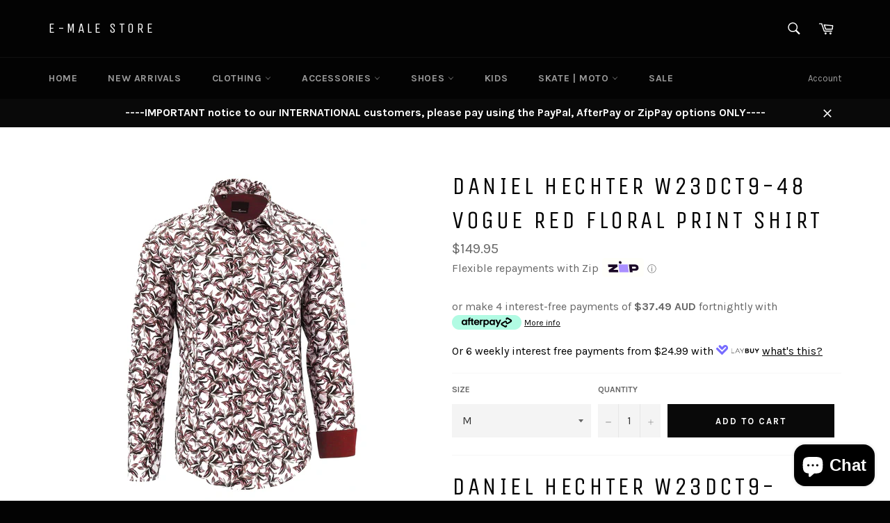

--- FILE ---
content_type: text/html; charset=utf-8
request_url: https://emale.store/collections/dress-shirt-1/products/daniel-hechter-w23dct9-48-vogue-red-floral-print-shirt
body_size: 34816
content:
<!doctype html>
<!--[if IE 9]> <html class="ie9 no-js" lang="en"> <![endif]-->
<!--[if (gt IE 9)|!(IE)]><!--> <html class="no-js" lang="en"> <!--<![endif]-->
<head>

  <meta charset="utf-8">
  <meta http-equiv="X-UA-Compatible" content="IE=edge,chrome=1">
  <meta name="viewport" content="width=device-width,initial-scale=1">
  <meta name="theme-color" content="#030303">

  

  <link rel="canonical" href="https://emale.store/products/daniel-hechter-w23dct9-48-vogue-red-floral-print-shirt">
  <title>
  DANIEL HECHTER W23DCT9-48 Vogue Red Floral Print Shirt &ndash; E-Male Store
  </title>

  
    <meta name="description" content="DANIEL HECHTER W23DCT9-48 Vogue Red Floral Print Shirt Slim Fit">
  

  <!-- /snippets/social-meta-tags.liquid -->




<meta property="og:site_name" content="E-Male Store">
<meta property="og:url" content="https://emale.store/products/daniel-hechter-w23dct9-48-vogue-red-floral-print-shirt">
<meta property="og:title" content="DANIEL HECHTER W23DCT9-48 Vogue Red Floral Print Shirt">
<meta property="og:type" content="product">
<meta property="og:description" content="DANIEL HECHTER W23DCT9-48 Vogue Red Floral Print Shirt Slim Fit">

  <meta property="og:price:amount" content="149.95">
  <meta property="og:price:currency" content="AUD">

<meta property="og:image" content="http://emale.store/cdn/shop/files/VogueW23DCT9-48_1200x1200.jpg?v=1687318368">
<meta property="og:image:secure_url" content="https://emale.store/cdn/shop/files/VogueW23DCT9-48_1200x1200.jpg?v=1687318368">


  <meta name="twitter:site" content="@emalelifestyle">

<meta name="twitter:card" content="summary_large_image">
<meta name="twitter:title" content="DANIEL HECHTER W23DCT9-48 Vogue Red Floral Print Shirt">
<meta name="twitter:description" content="DANIEL HECHTER W23DCT9-48 Vogue Red Floral Print Shirt Slim Fit">


  <script>
    document.documentElement.className = document.documentElement.className.replace('no-js', 'js');
  </script>

  <link href="//emale.store/cdn/shop/t/5/assets/theme.scss.css?v=74473607597512534621703317032" rel="stylesheet" type="text/css" media="all" />
  
  
  
  <link href="//fonts.googleapis.com/css?family=Karla:400,700" rel="stylesheet" type="text/css" media="all" />


  
    
    
    <link href="//fonts.googleapis.com/css?family=Unica+One:400,700" rel="stylesheet" type="text/css" media="all" />
  



  <script>
    window.theme = window.theme || {};

    theme.strings = {
      stockAvailable: "1 available",
      addToCart: "Add to Cart",
      soldOut: "Sold Out",
      unavailable: "Unavailable",
      noStockAvailable: "The item could not be added to your cart because there are not enough in stock.",
      willNotShipUntil: "Will not ship until [date]",
      willBeInStockAfter: "Will be in stock after [date]",
      totalCartDiscount: "You're saving [savings]",
      addressError: "Error looking up that address",
      addressNoResults: "No results for that address",
      addressQueryLimit: "You have exceeded the Google API usage limit. Consider upgrading to a \u003ca href=\"https:\/\/developers.google.com\/maps\/premium\/usage-limits\"\u003ePremium Plan\u003c\/a\u003e.",
      authError: "There was a problem authenticating your Google Maps API Key."
    };
  </script>

  <!--[if (gt IE 9)|!(IE)]><!--><script src="//emale.store/cdn/shop/t/5/assets/lazysizes.min.js?v=56045284683979784691544132780" async="async"></script><!--<![endif]-->
  <!--[if lte IE 9]><script src="//emale.store/cdn/shop/t/5/assets/lazysizes.min.js?v=56045284683979784691544132780"></script><![endif]-->

  

  <!--[if (gt IE 9)|!(IE)]><!--><script src="//emale.store/cdn/shop/t/5/assets/vendor.js?v=39418018684300761971544132781" defer="defer"></script><!--<![endif]-->
  <!--[if lt IE 9]><script src="//emale.store/cdn/shop/t/5/assets/vendor.js?v=39418018684300761971544132781"></script><![endif]-->

  
    <script>
      window.theme = window.theme || {};
      theme.moneyFormat = "${{amount}}";
    </script>
  

  <!--[if (gt IE 9)|!(IE)]><!--><script src="//emale.store/cdn/shop/t/5/assets/theme.js?v=122406844813193466041544132781" defer="defer"></script><!--<![endif]-->
  <!--[if lte IE 9]><script src="//emale.store/cdn/shop/t/5/assets/theme.js?v=122406844813193466041544132781"></script><![endif]-->

  <script>window.performance && window.performance.mark && window.performance.mark('shopify.content_for_header.start');</script><meta name="google-site-verification" content="33zS3dMxVsP-eA35-1uccBtTklVFj2XXlMnkfTujrCQ">
<meta id="shopify-digital-wallet" name="shopify-digital-wallet" content="/473595962/digital_wallets/dialog">
<meta name="shopify-checkout-api-token" content="2500e1f66b794cad53caabb249d890b3">
<meta id="in-context-paypal-metadata" data-shop-id="473595962" data-venmo-supported="false" data-environment="production" data-locale="en_US" data-paypal-v4="true" data-currency="AUD">
<link rel="alternate" type="application/json+oembed" href="https://emale.store/products/daniel-hechter-w23dct9-48-vogue-red-floral-print-shirt.oembed">
<script async="async" src="/checkouts/internal/preloads.js?locale=en-AU"></script>
<link rel="preconnect" href="https://shop.app" crossorigin="anonymous">
<script async="async" src="https://shop.app/checkouts/internal/preloads.js?locale=en-AU&shop_id=473595962" crossorigin="anonymous"></script>
<script id="apple-pay-shop-capabilities" type="application/json">{"shopId":473595962,"countryCode":"AU","currencyCode":"AUD","merchantCapabilities":["supports3DS"],"merchantId":"gid:\/\/shopify\/Shop\/473595962","merchantName":"E-Male Store","requiredBillingContactFields":["postalAddress","email","phone"],"requiredShippingContactFields":["postalAddress","email","phone"],"shippingType":"shipping","supportedNetworks":["visa","masterCard","amex","jcb"],"total":{"type":"pending","label":"E-Male Store","amount":"1.00"},"shopifyPaymentsEnabled":true,"supportsSubscriptions":true}</script>
<script id="shopify-features" type="application/json">{"accessToken":"2500e1f66b794cad53caabb249d890b3","betas":["rich-media-storefront-analytics"],"domain":"emale.store","predictiveSearch":true,"shopId":473595962,"locale":"en"}</script>
<script>var Shopify = Shopify || {};
Shopify.shop = "e-male-lifestyle.myshopify.com";
Shopify.locale = "en";
Shopify.currency = {"active":"AUD","rate":"1.0"};
Shopify.country = "AU";
Shopify.theme = {"name":"Venture (With Laybuy)","id":45452460090,"schema_name":"Venture","schema_version":"4.1.1","theme_store_id":775,"role":"main"};
Shopify.theme.handle = "null";
Shopify.theme.style = {"id":null,"handle":null};
Shopify.cdnHost = "emale.store/cdn";
Shopify.routes = Shopify.routes || {};
Shopify.routes.root = "/";</script>
<script type="module">!function(o){(o.Shopify=o.Shopify||{}).modules=!0}(window);</script>
<script>!function(o){function n(){var o=[];function n(){o.push(Array.prototype.slice.apply(arguments))}return n.q=o,n}var t=o.Shopify=o.Shopify||{};t.loadFeatures=n(),t.autoloadFeatures=n()}(window);</script>
<script>
  window.ShopifyPay = window.ShopifyPay || {};
  window.ShopifyPay.apiHost = "shop.app\/pay";
  window.ShopifyPay.redirectState = null;
</script>
<script id="shop-js-analytics" type="application/json">{"pageType":"product"}</script>
<script defer="defer" async type="module" src="//emale.store/cdn/shopifycloud/shop-js/modules/v2/client.init-shop-cart-sync_BN7fPSNr.en.esm.js"></script>
<script defer="defer" async type="module" src="//emale.store/cdn/shopifycloud/shop-js/modules/v2/chunk.common_Cbph3Kss.esm.js"></script>
<script defer="defer" async type="module" src="//emale.store/cdn/shopifycloud/shop-js/modules/v2/chunk.modal_DKumMAJ1.esm.js"></script>
<script type="module">
  await import("//emale.store/cdn/shopifycloud/shop-js/modules/v2/client.init-shop-cart-sync_BN7fPSNr.en.esm.js");
await import("//emale.store/cdn/shopifycloud/shop-js/modules/v2/chunk.common_Cbph3Kss.esm.js");
await import("//emale.store/cdn/shopifycloud/shop-js/modules/v2/chunk.modal_DKumMAJ1.esm.js");

  window.Shopify.SignInWithShop?.initShopCartSync?.({"fedCMEnabled":true,"windoidEnabled":true});

</script>
<script>
  window.Shopify = window.Shopify || {};
  if (!window.Shopify.featureAssets) window.Shopify.featureAssets = {};
  window.Shopify.featureAssets['shop-js'] = {"shop-cart-sync":["modules/v2/client.shop-cart-sync_CJVUk8Jm.en.esm.js","modules/v2/chunk.common_Cbph3Kss.esm.js","modules/v2/chunk.modal_DKumMAJ1.esm.js"],"init-fed-cm":["modules/v2/client.init-fed-cm_7Fvt41F4.en.esm.js","modules/v2/chunk.common_Cbph3Kss.esm.js","modules/v2/chunk.modal_DKumMAJ1.esm.js"],"init-shop-email-lookup-coordinator":["modules/v2/client.init-shop-email-lookup-coordinator_Cc088_bR.en.esm.js","modules/v2/chunk.common_Cbph3Kss.esm.js","modules/v2/chunk.modal_DKumMAJ1.esm.js"],"init-windoid":["modules/v2/client.init-windoid_hPopwJRj.en.esm.js","modules/v2/chunk.common_Cbph3Kss.esm.js","modules/v2/chunk.modal_DKumMAJ1.esm.js"],"shop-button":["modules/v2/client.shop-button_B0jaPSNF.en.esm.js","modules/v2/chunk.common_Cbph3Kss.esm.js","modules/v2/chunk.modal_DKumMAJ1.esm.js"],"shop-cash-offers":["modules/v2/client.shop-cash-offers_DPIskqss.en.esm.js","modules/v2/chunk.common_Cbph3Kss.esm.js","modules/v2/chunk.modal_DKumMAJ1.esm.js"],"shop-toast-manager":["modules/v2/client.shop-toast-manager_CK7RT69O.en.esm.js","modules/v2/chunk.common_Cbph3Kss.esm.js","modules/v2/chunk.modal_DKumMAJ1.esm.js"],"init-shop-cart-sync":["modules/v2/client.init-shop-cart-sync_BN7fPSNr.en.esm.js","modules/v2/chunk.common_Cbph3Kss.esm.js","modules/v2/chunk.modal_DKumMAJ1.esm.js"],"init-customer-accounts-sign-up":["modules/v2/client.init-customer-accounts-sign-up_CfPf4CXf.en.esm.js","modules/v2/client.shop-login-button_DeIztwXF.en.esm.js","modules/v2/chunk.common_Cbph3Kss.esm.js","modules/v2/chunk.modal_DKumMAJ1.esm.js"],"pay-button":["modules/v2/client.pay-button_CgIwFSYN.en.esm.js","modules/v2/chunk.common_Cbph3Kss.esm.js","modules/v2/chunk.modal_DKumMAJ1.esm.js"],"init-customer-accounts":["modules/v2/client.init-customer-accounts_DQ3x16JI.en.esm.js","modules/v2/client.shop-login-button_DeIztwXF.en.esm.js","modules/v2/chunk.common_Cbph3Kss.esm.js","modules/v2/chunk.modal_DKumMAJ1.esm.js"],"avatar":["modules/v2/client.avatar_BTnouDA3.en.esm.js"],"init-shop-for-new-customer-accounts":["modules/v2/client.init-shop-for-new-customer-accounts_CsZy_esa.en.esm.js","modules/v2/client.shop-login-button_DeIztwXF.en.esm.js","modules/v2/chunk.common_Cbph3Kss.esm.js","modules/v2/chunk.modal_DKumMAJ1.esm.js"],"shop-follow-button":["modules/v2/client.shop-follow-button_BRMJjgGd.en.esm.js","modules/v2/chunk.common_Cbph3Kss.esm.js","modules/v2/chunk.modal_DKumMAJ1.esm.js"],"checkout-modal":["modules/v2/client.checkout-modal_B9Drz_yf.en.esm.js","modules/v2/chunk.common_Cbph3Kss.esm.js","modules/v2/chunk.modal_DKumMAJ1.esm.js"],"shop-login-button":["modules/v2/client.shop-login-button_DeIztwXF.en.esm.js","modules/v2/chunk.common_Cbph3Kss.esm.js","modules/v2/chunk.modal_DKumMAJ1.esm.js"],"lead-capture":["modules/v2/client.lead-capture_DXYzFM3R.en.esm.js","modules/v2/chunk.common_Cbph3Kss.esm.js","modules/v2/chunk.modal_DKumMAJ1.esm.js"],"shop-login":["modules/v2/client.shop-login_CA5pJqmO.en.esm.js","modules/v2/chunk.common_Cbph3Kss.esm.js","modules/v2/chunk.modal_DKumMAJ1.esm.js"],"payment-terms":["modules/v2/client.payment-terms_BxzfvcZJ.en.esm.js","modules/v2/chunk.common_Cbph3Kss.esm.js","modules/v2/chunk.modal_DKumMAJ1.esm.js"]};
</script>
<script>(function() {
  var isLoaded = false;
  function asyncLoad() {
    if (isLoaded) return;
    isLoaded = true;
    var urls = ["https:\/\/shopifyapp.rontar.com\/ScriptTags\/onlinestore.js?advId=27627\u0026audienceId=5edcb078-7920-460e-92fe-e22a70cb4288\u0026priceId=8437\u0026shop=e-male-lifestyle.myshopify.com"];
    for (var i = 0; i < urls.length; i++) {
      var s = document.createElement('script');
      s.type = 'text/javascript';
      s.async = true;
      s.src = urls[i];
      var x = document.getElementsByTagName('script')[0];
      x.parentNode.insertBefore(s, x);
    }
  };
  if(window.attachEvent) {
    window.attachEvent('onload', asyncLoad);
  } else {
    window.addEventListener('load', asyncLoad, false);
  }
})();</script>
<script id="__st">var __st={"a":473595962,"offset":36000,"reqid":"db99563a-8818-45b9-ac87-5792cb7644f9-1769899453","pageurl":"emale.store\/collections\/dress-shirt-1\/products\/daniel-hechter-w23dct9-48-vogue-red-floral-print-shirt","u":"3892beffce74","p":"product","rtyp":"product","rid":7068998664250};</script>
<script>window.ShopifyPaypalV4VisibilityTracking = true;</script>
<script id="captcha-bootstrap">!function(){'use strict';const t='contact',e='account',n='new_comment',o=[[t,t],['blogs',n],['comments',n],[t,'customer']],c=[[e,'customer_login'],[e,'guest_login'],[e,'recover_customer_password'],[e,'create_customer']],r=t=>t.map((([t,e])=>`form[action*='/${t}']:not([data-nocaptcha='true']) input[name='form_type'][value='${e}']`)).join(','),a=t=>()=>t?[...document.querySelectorAll(t)].map((t=>t.form)):[];function s(){const t=[...o],e=r(t);return a(e)}const i='password',u='form_key',d=['recaptcha-v3-token','g-recaptcha-response','h-captcha-response',i],f=()=>{try{return window.sessionStorage}catch{return}},m='__shopify_v',_=t=>t.elements[u];function p(t,e,n=!1){try{const o=window.sessionStorage,c=JSON.parse(o.getItem(e)),{data:r}=function(t){const{data:e,action:n}=t;return t[m]||n?{data:e,action:n}:{data:t,action:n}}(c);for(const[e,n]of Object.entries(r))t.elements[e]&&(t.elements[e].value=n);n&&o.removeItem(e)}catch(o){console.error('form repopulation failed',{error:o})}}const l='form_type',E='cptcha';function T(t){t.dataset[E]=!0}const w=window,h=w.document,L='Shopify',v='ce_forms',y='captcha';let A=!1;((t,e)=>{const n=(g='f06e6c50-85a8-45c8-87d0-21a2b65856fe',I='https://cdn.shopify.com/shopifycloud/storefront-forms-hcaptcha/ce_storefront_forms_captcha_hcaptcha.v1.5.2.iife.js',D={infoText:'Protected by hCaptcha',privacyText:'Privacy',termsText:'Terms'},(t,e,n)=>{const o=w[L][v],c=o.bindForm;if(c)return c(t,g,e,D).then(n);var r;o.q.push([[t,g,e,D],n]),r=I,A||(h.body.append(Object.assign(h.createElement('script'),{id:'captcha-provider',async:!0,src:r})),A=!0)});var g,I,D;w[L]=w[L]||{},w[L][v]=w[L][v]||{},w[L][v].q=[],w[L][y]=w[L][y]||{},w[L][y].protect=function(t,e){n(t,void 0,e),T(t)},Object.freeze(w[L][y]),function(t,e,n,w,h,L){const[v,y,A,g]=function(t,e,n){const i=e?o:[],u=t?c:[],d=[...i,...u],f=r(d),m=r(i),_=r(d.filter((([t,e])=>n.includes(e))));return[a(f),a(m),a(_),s()]}(w,h,L),I=t=>{const e=t.target;return e instanceof HTMLFormElement?e:e&&e.form},D=t=>v().includes(t);t.addEventListener('submit',(t=>{const e=I(t);if(!e)return;const n=D(e)&&!e.dataset.hcaptchaBound&&!e.dataset.recaptchaBound,o=_(e),c=g().includes(e)&&(!o||!o.value);(n||c)&&t.preventDefault(),c&&!n&&(function(t){try{if(!f())return;!function(t){const e=f();if(!e)return;const n=_(t);if(!n)return;const o=n.value;o&&e.removeItem(o)}(t);const e=Array.from(Array(32),(()=>Math.random().toString(36)[2])).join('');!function(t,e){_(t)||t.append(Object.assign(document.createElement('input'),{type:'hidden',name:u})),t.elements[u].value=e}(t,e),function(t,e){const n=f();if(!n)return;const o=[...t.querySelectorAll(`input[type='${i}']`)].map((({name:t})=>t)),c=[...d,...o],r={};for(const[a,s]of new FormData(t).entries())c.includes(a)||(r[a]=s);n.setItem(e,JSON.stringify({[m]:1,action:t.action,data:r}))}(t,e)}catch(e){console.error('failed to persist form',e)}}(e),e.submit())}));const S=(t,e)=>{t&&!t.dataset[E]&&(n(t,e.some((e=>e===t))),T(t))};for(const o of['focusin','change'])t.addEventListener(o,(t=>{const e=I(t);D(e)&&S(e,y())}));const B=e.get('form_key'),M=e.get(l),P=B&&M;t.addEventListener('DOMContentLoaded',(()=>{const t=y();if(P)for(const e of t)e.elements[l].value===M&&p(e,B);[...new Set([...A(),...v().filter((t=>'true'===t.dataset.shopifyCaptcha))])].forEach((e=>S(e,t)))}))}(h,new URLSearchParams(w.location.search),n,t,e,['guest_login'])})(!0,!0)}();</script>
<script integrity="sha256-4kQ18oKyAcykRKYeNunJcIwy7WH5gtpwJnB7kiuLZ1E=" data-source-attribution="shopify.loadfeatures" defer="defer" src="//emale.store/cdn/shopifycloud/storefront/assets/storefront/load_feature-a0a9edcb.js" crossorigin="anonymous"></script>
<script crossorigin="anonymous" defer="defer" src="//emale.store/cdn/shopifycloud/storefront/assets/shopify_pay/storefront-65b4c6d7.js?v=20250812"></script>
<script data-source-attribution="shopify.dynamic_checkout.dynamic.init">var Shopify=Shopify||{};Shopify.PaymentButton=Shopify.PaymentButton||{isStorefrontPortableWallets:!0,init:function(){window.Shopify.PaymentButton.init=function(){};var t=document.createElement("script");t.src="https://emale.store/cdn/shopifycloud/portable-wallets/latest/portable-wallets.en.js",t.type="module",document.head.appendChild(t)}};
</script>
<script data-source-attribution="shopify.dynamic_checkout.buyer_consent">
  function portableWalletsHideBuyerConsent(e){var t=document.getElementById("shopify-buyer-consent"),n=document.getElementById("shopify-subscription-policy-button");t&&n&&(t.classList.add("hidden"),t.setAttribute("aria-hidden","true"),n.removeEventListener("click",e))}function portableWalletsShowBuyerConsent(e){var t=document.getElementById("shopify-buyer-consent"),n=document.getElementById("shopify-subscription-policy-button");t&&n&&(t.classList.remove("hidden"),t.removeAttribute("aria-hidden"),n.addEventListener("click",e))}window.Shopify?.PaymentButton&&(window.Shopify.PaymentButton.hideBuyerConsent=portableWalletsHideBuyerConsent,window.Shopify.PaymentButton.showBuyerConsent=portableWalletsShowBuyerConsent);
</script>
<script data-source-attribution="shopify.dynamic_checkout.cart.bootstrap">document.addEventListener("DOMContentLoaded",(function(){function t(){return document.querySelector("shopify-accelerated-checkout-cart, shopify-accelerated-checkout")}if(t())Shopify.PaymentButton.init();else{new MutationObserver((function(e,n){t()&&(Shopify.PaymentButton.init(),n.disconnect())})).observe(document.body,{childList:!0,subtree:!0})}}));
</script>
<script id='scb4127' type='text/javascript' async='' src='https://emale.store/cdn/shopifycloud/privacy-banner/storefront-banner.js'></script><link id="shopify-accelerated-checkout-styles" rel="stylesheet" media="screen" href="https://emale.store/cdn/shopifycloud/portable-wallets/latest/accelerated-checkout-backwards-compat.css" crossorigin="anonymous">
<style id="shopify-accelerated-checkout-cart">
        #shopify-buyer-consent {
  margin-top: 1em;
  display: inline-block;
  width: 100%;
}

#shopify-buyer-consent.hidden {
  display: none;
}

#shopify-subscription-policy-button {
  background: none;
  border: none;
  padding: 0;
  text-decoration: underline;
  font-size: inherit;
  cursor: pointer;
}

#shopify-subscription-policy-button::before {
  box-shadow: none;
}

      </style>

<script>window.performance && window.performance.mark && window.performance.mark('shopify.content_for_header.end');</script>
<script>var BOLD = BOLD || {};
    BOLD.products = BOLD.products || {};
    BOLD.variant_lookup = BOLD.variant_lookup || {};BOLD.variant_lookup[39933216882746] ="daniel-hechter-w23dct9-48-vogue-red-floral-print-shirt";BOLD.variant_lookup[39933216915514] ="daniel-hechter-w23dct9-48-vogue-red-floral-print-shirt";BOLD.variant_lookup[39933216948282] ="daniel-hechter-w23dct9-48-vogue-red-floral-print-shirt";BOLD.variant_lookup[39933216981050] ="daniel-hechter-w23dct9-48-vogue-red-floral-print-shirt";BOLD.variant_lookup[39933217013818] ="daniel-hechter-w23dct9-48-vogue-red-floral-print-shirt";BOLD.products["daniel-hechter-w23dct9-48-vogue-red-floral-print-shirt"] ={"id":7068998664250,"title":"DANIEL HECHTER W23DCT9-48 Vogue Red Floral Print Shirt","handle":"daniel-hechter-w23dct9-48-vogue-red-floral-print-shirt","description":"\u003ch1 data-mce-fragment=\"1\" itemprop=\"name\"\u003eDANIEL HECHTER\u003cspan data-mce-fragment=\"1\"\u003e \u003c\/span\u003e\u003cspan data-mce-fragment=\"1\"\u003eW23DCT9-48 \u003c\/span\u003eVogue Red Floral Print Shirt\u003c\/h1\u003e\n\u003cp data-mce-fragment=\"1\"\u003eSlim Fit\u003c\/p\u003e","published_at":"2023-06-22T11:11:43","created_at":"2023-06-21T13:32:46","vendor":"Expedition Apparel P\/L","type":"Casual Dress Shirt","tags":["Daniel Hechter","Floral","Long Sleeve","LONG SLEEVE SHIRT","Print","Print Shirt","Red","Vogue","W23DCT9-48"],"price":14995,"price_min":14995,"price_max":14995,"price_varies":false,"compare_at_price":null,"compare_at_price_min":0,"compare_at_price_max":0,"compare_at_price_varies":true,"all_variant_ids":[39933216882746,39933216915514,39933216948282,39933216981050,39933217013818],"variants":[{"id":39933216882746,"product_id":7068998664250,"product_handle":"daniel-hechter-w23dct9-48-vogue-red-floral-print-shirt","title":"M","option1":"M","option2":null,"option3":null,"sku":"","requires_shipping":true,"taxable":true,"featured_image":{"created_at":"T","id":29097604055098,"position":1,"product_id":7068998664250,"src":"\/\/emale.store\/cdn\/shop\/files\/VogueW23DCT9-48.jpg?v=1687318368","updated_at":"T"},"image_id":29097604055098,"available":true,"name":"DANIEL HECHTER W23DCT9-48 Vogue Red Floral Print Shirt - M","options":["M"],"price":14995,"weight":300,"compare_at_price":null,"inventory_quantity":1,"inventory_management":"shopify","inventory_policy":"deny","inventory_in_cart":0,"inventory_remaining":1,"incoming":false,"next_incoming_date":null,"taxable":true,"barcode":""},{"id":39933216915514,"product_id":7068998664250,"product_handle":"daniel-hechter-w23dct9-48-vogue-red-floral-print-shirt","title":"L","option1":"L","option2":null,"option3":null,"sku":"","requires_shipping":true,"taxable":true,"featured_image":{"created_at":"T","id":29097604055098,"position":1,"product_id":7068998664250,"src":"\/\/emale.store\/cdn\/shop\/files\/VogueW23DCT9-48.jpg?v=1687318368","updated_at":"T"},"image_id":29097604055098,"available":false,"name":"DANIEL HECHTER W23DCT9-48 Vogue Red Floral Print Shirt - L","options":["L"],"price":14995,"weight":300,"compare_at_price":null,"inventory_quantity":0,"inventory_management":"shopify","inventory_policy":"deny","inventory_in_cart":0,"inventory_remaining":0,"incoming":false,"next_incoming_date":null,"taxable":true,"barcode":""},{"id":39933216948282,"product_id":7068998664250,"product_handle":"daniel-hechter-w23dct9-48-vogue-red-floral-print-shirt","title":"XL","option1":"XL","option2":null,"option3":null,"sku":"","requires_shipping":true,"taxable":true,"featured_image":{"created_at":"T","id":29097604055098,"position":1,"product_id":7068998664250,"src":"\/\/emale.store\/cdn\/shop\/files\/VogueW23DCT9-48.jpg?v=1687318368","updated_at":"T"},"image_id":29097604055098,"available":false,"name":"DANIEL HECHTER W23DCT9-48 Vogue Red Floral Print Shirt - XL","options":["XL"],"price":14995,"weight":300,"compare_at_price":null,"inventory_quantity":0,"inventory_management":"shopify","inventory_policy":"deny","inventory_in_cart":0,"inventory_remaining":0,"incoming":false,"next_incoming_date":null,"taxable":true,"barcode":""},{"id":39933216981050,"product_id":7068998664250,"product_handle":"daniel-hechter-w23dct9-48-vogue-red-floral-print-shirt","title":"2XL","option1":"2XL","option2":null,"option3":null,"sku":"","requires_shipping":true,"taxable":true,"featured_image":{"created_at":"T","id":29097604055098,"position":1,"product_id":7068998664250,"src":"\/\/emale.store\/cdn\/shop\/files\/VogueW23DCT9-48.jpg?v=1687318368","updated_at":"T"},"image_id":29097604055098,"available":false,"name":"DANIEL HECHTER W23DCT9-48 Vogue Red Floral Print Shirt - 2XL","options":["2XL"],"price":14995,"weight":300,"compare_at_price":null,"inventory_quantity":0,"inventory_management":"shopify","inventory_policy":"deny","inventory_in_cart":0,"inventory_remaining":0,"incoming":false,"next_incoming_date":null,"taxable":true,"barcode":""},{"id":39933217013818,"product_id":7068998664250,"product_handle":"daniel-hechter-w23dct9-48-vogue-red-floral-print-shirt","title":"3XL","option1":"3XL","option2":null,"option3":null,"sku":"","requires_shipping":true,"taxable":true,"featured_image":{"created_at":"T","id":29097604055098,"position":1,"product_id":7068998664250,"src":"\/\/emale.store\/cdn\/shop\/files\/VogueW23DCT9-48.jpg?v=1687318368","updated_at":"T"},"image_id":29097604055098,"available":false,"name":"DANIEL HECHTER W23DCT9-48 Vogue Red Floral Print Shirt - 3XL","options":["3XL"],"price":14995,"weight":300,"compare_at_price":null,"inventory_quantity":0,"inventory_management":"shopify","inventory_policy":"deny","inventory_in_cart":0,"inventory_remaining":0,"incoming":false,"next_incoming_date":null,"taxable":true,"barcode":""}],"available":true,"images":["\/\/emale.store\/cdn\/shop\/files\/VogueW23DCT9-48.jpg?v=1687318368"],"featured_image":"\/\/emale.store\/cdn\/shop\/files\/VogueW23DCT9-48.jpg?v=1687318368","options":["Size"],"url":"\/products\/daniel-hechter-w23dct9-48-vogue-red-floral-print-shirt"}</script><script src="https://cdn.shopify.com/extensions/e8878072-2f6b-4e89-8082-94b04320908d/inbox-1254/assets/inbox-chat-loader.js" type="text/javascript" defer="defer"></script>
<link href="https://monorail-edge.shopifysvc.com" rel="dns-prefetch">
<script>(function(){if ("sendBeacon" in navigator && "performance" in window) {try {var session_token_from_headers = performance.getEntriesByType('navigation')[0].serverTiming.find(x => x.name == '_s').description;} catch {var session_token_from_headers = undefined;}var session_cookie_matches = document.cookie.match(/_shopify_s=([^;]*)/);var session_token_from_cookie = session_cookie_matches && session_cookie_matches.length === 2 ? session_cookie_matches[1] : "";var session_token = session_token_from_headers || session_token_from_cookie || "";function handle_abandonment_event(e) {var entries = performance.getEntries().filter(function(entry) {return /monorail-edge.shopifysvc.com/.test(entry.name);});if (!window.abandonment_tracked && entries.length === 0) {window.abandonment_tracked = true;var currentMs = Date.now();var navigation_start = performance.timing.navigationStart;var payload = {shop_id: 473595962,url: window.location.href,navigation_start,duration: currentMs - navigation_start,session_token,page_type: "product"};window.navigator.sendBeacon("https://monorail-edge.shopifysvc.com/v1/produce", JSON.stringify({schema_id: "online_store_buyer_site_abandonment/1.1",payload: payload,metadata: {event_created_at_ms: currentMs,event_sent_at_ms: currentMs}}));}}window.addEventListener('pagehide', handle_abandonment_event);}}());</script>
<script id="web-pixels-manager-setup">(function e(e,d,r,n,o){if(void 0===o&&(o={}),!Boolean(null===(a=null===(i=window.Shopify)||void 0===i?void 0:i.analytics)||void 0===a?void 0:a.replayQueue)){var i,a;window.Shopify=window.Shopify||{};var t=window.Shopify;t.analytics=t.analytics||{};var s=t.analytics;s.replayQueue=[],s.publish=function(e,d,r){return s.replayQueue.push([e,d,r]),!0};try{self.performance.mark("wpm:start")}catch(e){}var l=function(){var e={modern:/Edge?\/(1{2}[4-9]|1[2-9]\d|[2-9]\d{2}|\d{4,})\.\d+(\.\d+|)|Firefox\/(1{2}[4-9]|1[2-9]\d|[2-9]\d{2}|\d{4,})\.\d+(\.\d+|)|Chrom(ium|e)\/(9{2}|\d{3,})\.\d+(\.\d+|)|(Maci|X1{2}).+ Version\/(15\.\d+|(1[6-9]|[2-9]\d|\d{3,})\.\d+)([,.]\d+|)( \(\w+\)|)( Mobile\/\w+|) Safari\/|Chrome.+OPR\/(9{2}|\d{3,})\.\d+\.\d+|(CPU[ +]OS|iPhone[ +]OS|CPU[ +]iPhone|CPU IPhone OS|CPU iPad OS)[ +]+(15[._]\d+|(1[6-9]|[2-9]\d|\d{3,})[._]\d+)([._]\d+|)|Android:?[ /-](13[3-9]|1[4-9]\d|[2-9]\d{2}|\d{4,})(\.\d+|)(\.\d+|)|Android.+Firefox\/(13[5-9]|1[4-9]\d|[2-9]\d{2}|\d{4,})\.\d+(\.\d+|)|Android.+Chrom(ium|e)\/(13[3-9]|1[4-9]\d|[2-9]\d{2}|\d{4,})\.\d+(\.\d+|)|SamsungBrowser\/([2-9]\d|\d{3,})\.\d+/,legacy:/Edge?\/(1[6-9]|[2-9]\d|\d{3,})\.\d+(\.\d+|)|Firefox\/(5[4-9]|[6-9]\d|\d{3,})\.\d+(\.\d+|)|Chrom(ium|e)\/(5[1-9]|[6-9]\d|\d{3,})\.\d+(\.\d+|)([\d.]+$|.*Safari\/(?![\d.]+ Edge\/[\d.]+$))|(Maci|X1{2}).+ Version\/(10\.\d+|(1[1-9]|[2-9]\d|\d{3,})\.\d+)([,.]\d+|)( \(\w+\)|)( Mobile\/\w+|) Safari\/|Chrome.+OPR\/(3[89]|[4-9]\d|\d{3,})\.\d+\.\d+|(CPU[ +]OS|iPhone[ +]OS|CPU[ +]iPhone|CPU IPhone OS|CPU iPad OS)[ +]+(10[._]\d+|(1[1-9]|[2-9]\d|\d{3,})[._]\d+)([._]\d+|)|Android:?[ /-](13[3-9]|1[4-9]\d|[2-9]\d{2}|\d{4,})(\.\d+|)(\.\d+|)|Mobile Safari.+OPR\/([89]\d|\d{3,})\.\d+\.\d+|Android.+Firefox\/(13[5-9]|1[4-9]\d|[2-9]\d{2}|\d{4,})\.\d+(\.\d+|)|Android.+Chrom(ium|e)\/(13[3-9]|1[4-9]\d|[2-9]\d{2}|\d{4,})\.\d+(\.\d+|)|Android.+(UC? ?Browser|UCWEB|U3)[ /]?(15\.([5-9]|\d{2,})|(1[6-9]|[2-9]\d|\d{3,})\.\d+)\.\d+|SamsungBrowser\/(5\.\d+|([6-9]|\d{2,})\.\d+)|Android.+MQ{2}Browser\/(14(\.(9|\d{2,})|)|(1[5-9]|[2-9]\d|\d{3,})(\.\d+|))(\.\d+|)|K[Aa][Ii]OS\/(3\.\d+|([4-9]|\d{2,})\.\d+)(\.\d+|)/},d=e.modern,r=e.legacy,n=navigator.userAgent;return n.match(d)?"modern":n.match(r)?"legacy":"unknown"}(),u="modern"===l?"modern":"legacy",c=(null!=n?n:{modern:"",legacy:""})[u],f=function(e){return[e.baseUrl,"/wpm","/b",e.hashVersion,"modern"===e.buildTarget?"m":"l",".js"].join("")}({baseUrl:d,hashVersion:r,buildTarget:u}),m=function(e){var d=e.version,r=e.bundleTarget,n=e.surface,o=e.pageUrl,i=e.monorailEndpoint;return{emit:function(e){var a=e.status,t=e.errorMsg,s=(new Date).getTime(),l=JSON.stringify({metadata:{event_sent_at_ms:s},events:[{schema_id:"web_pixels_manager_load/3.1",payload:{version:d,bundle_target:r,page_url:o,status:a,surface:n,error_msg:t},metadata:{event_created_at_ms:s}}]});if(!i)return console&&console.warn&&console.warn("[Web Pixels Manager] No Monorail endpoint provided, skipping logging."),!1;try{return self.navigator.sendBeacon.bind(self.navigator)(i,l)}catch(e){}var u=new XMLHttpRequest;try{return u.open("POST",i,!0),u.setRequestHeader("Content-Type","text/plain"),u.send(l),!0}catch(e){return console&&console.warn&&console.warn("[Web Pixels Manager] Got an unhandled error while logging to Monorail."),!1}}}}({version:r,bundleTarget:l,surface:e.surface,pageUrl:self.location.href,monorailEndpoint:e.monorailEndpoint});try{o.browserTarget=l,function(e){var d=e.src,r=e.async,n=void 0===r||r,o=e.onload,i=e.onerror,a=e.sri,t=e.scriptDataAttributes,s=void 0===t?{}:t,l=document.createElement("script"),u=document.querySelector("head"),c=document.querySelector("body");if(l.async=n,l.src=d,a&&(l.integrity=a,l.crossOrigin="anonymous"),s)for(var f in s)if(Object.prototype.hasOwnProperty.call(s,f))try{l.dataset[f]=s[f]}catch(e){}if(o&&l.addEventListener("load",o),i&&l.addEventListener("error",i),u)u.appendChild(l);else{if(!c)throw new Error("Did not find a head or body element to append the script");c.appendChild(l)}}({src:f,async:!0,onload:function(){if(!function(){var e,d;return Boolean(null===(d=null===(e=window.Shopify)||void 0===e?void 0:e.analytics)||void 0===d?void 0:d.initialized)}()){var d=window.webPixelsManager.init(e)||void 0;if(d){var r=window.Shopify.analytics;r.replayQueue.forEach((function(e){var r=e[0],n=e[1],o=e[2];d.publishCustomEvent(r,n,o)})),r.replayQueue=[],r.publish=d.publishCustomEvent,r.visitor=d.visitor,r.initialized=!0}}},onerror:function(){return m.emit({status:"failed",errorMsg:"".concat(f," has failed to load")})},sri:function(e){var d=/^sha384-[A-Za-z0-9+/=]+$/;return"string"==typeof e&&d.test(e)}(c)?c:"",scriptDataAttributes:o}),m.emit({status:"loading"})}catch(e){m.emit({status:"failed",errorMsg:(null==e?void 0:e.message)||"Unknown error"})}}})({shopId: 473595962,storefrontBaseUrl: "https://emale.store",extensionsBaseUrl: "https://extensions.shopifycdn.com/cdn/shopifycloud/web-pixels-manager",monorailEndpoint: "https://monorail-edge.shopifysvc.com/unstable/produce_batch",surface: "storefront-renderer",enabledBetaFlags: ["2dca8a86"],webPixelsConfigList: [{"id":"274071610","configuration":"{\"config\":\"{\\\"pixel_id\\\":\\\"GT-5D9JSL5\\\",\\\"target_country\\\":\\\"AU\\\",\\\"gtag_events\\\":[{\\\"type\\\":\\\"purchase\\\",\\\"action_label\\\":\\\"MC-WNT9KZL5XX\\\"},{\\\"type\\\":\\\"page_view\\\",\\\"action_label\\\":\\\"MC-WNT9KZL5XX\\\"},{\\\"type\\\":\\\"view_item\\\",\\\"action_label\\\":\\\"MC-WNT9KZL5XX\\\"}],\\\"enable_monitoring_mode\\\":false}\"}","eventPayloadVersion":"v1","runtimeContext":"OPEN","scriptVersion":"b2a88bafab3e21179ed38636efcd8a93","type":"APP","apiClientId":1780363,"privacyPurposes":[],"dataSharingAdjustments":{"protectedCustomerApprovalScopes":["read_customer_address","read_customer_email","read_customer_name","read_customer_personal_data","read_customer_phone"]}},{"id":"223084602","configuration":"{\"pixelCode\":\"C99OQ8O6F3IE8B52AGE0\"}","eventPayloadVersion":"v1","runtimeContext":"STRICT","scriptVersion":"22e92c2ad45662f435e4801458fb78cc","type":"APP","apiClientId":4383523,"privacyPurposes":["ANALYTICS","MARKETING","SALE_OF_DATA"],"dataSharingAdjustments":{"protectedCustomerApprovalScopes":["read_customer_address","read_customer_email","read_customer_name","read_customer_personal_data","read_customer_phone"]}},{"id":"80216122","configuration":"{\"pixel_id\":\"642469749516230\",\"pixel_type\":\"facebook_pixel\",\"metaapp_system_user_token\":\"-\"}","eventPayloadVersion":"v1","runtimeContext":"OPEN","scriptVersion":"ca16bc87fe92b6042fbaa3acc2fbdaa6","type":"APP","apiClientId":2329312,"privacyPurposes":["ANALYTICS","MARKETING","SALE_OF_DATA"],"dataSharingAdjustments":{"protectedCustomerApprovalScopes":["read_customer_address","read_customer_email","read_customer_name","read_customer_personal_data","read_customer_phone"]}},{"id":"shopify-app-pixel","configuration":"{}","eventPayloadVersion":"v1","runtimeContext":"STRICT","scriptVersion":"0450","apiClientId":"shopify-pixel","type":"APP","privacyPurposes":["ANALYTICS","MARKETING"]},{"id":"shopify-custom-pixel","eventPayloadVersion":"v1","runtimeContext":"LAX","scriptVersion":"0450","apiClientId":"shopify-pixel","type":"CUSTOM","privacyPurposes":["ANALYTICS","MARKETING"]}],isMerchantRequest: false,initData: {"shop":{"name":"E-Male Store","paymentSettings":{"currencyCode":"AUD"},"myshopifyDomain":"e-male-lifestyle.myshopify.com","countryCode":"AU","storefrontUrl":"https:\/\/emale.store"},"customer":null,"cart":null,"checkout":null,"productVariants":[{"price":{"amount":149.95,"currencyCode":"AUD"},"product":{"title":"DANIEL HECHTER W23DCT9-48 Vogue Red Floral Print Shirt","vendor":"Expedition Apparel P\/L","id":"7068998664250","untranslatedTitle":"DANIEL HECHTER W23DCT9-48 Vogue Red Floral Print Shirt","url":"\/products\/daniel-hechter-w23dct9-48-vogue-red-floral-print-shirt","type":"Casual Dress Shirt"},"id":"39933216882746","image":{"src":"\/\/emale.store\/cdn\/shop\/files\/VogueW23DCT9-48.jpg?v=1687318368"},"sku":"","title":"M","untranslatedTitle":"M"},{"price":{"amount":149.95,"currencyCode":"AUD"},"product":{"title":"DANIEL HECHTER W23DCT9-48 Vogue Red Floral Print Shirt","vendor":"Expedition Apparel P\/L","id":"7068998664250","untranslatedTitle":"DANIEL HECHTER W23DCT9-48 Vogue Red Floral Print Shirt","url":"\/products\/daniel-hechter-w23dct9-48-vogue-red-floral-print-shirt","type":"Casual Dress Shirt"},"id":"39933216915514","image":{"src":"\/\/emale.store\/cdn\/shop\/files\/VogueW23DCT9-48.jpg?v=1687318368"},"sku":"","title":"L","untranslatedTitle":"L"},{"price":{"amount":149.95,"currencyCode":"AUD"},"product":{"title":"DANIEL HECHTER W23DCT9-48 Vogue Red Floral Print Shirt","vendor":"Expedition Apparel P\/L","id":"7068998664250","untranslatedTitle":"DANIEL HECHTER W23DCT9-48 Vogue Red Floral Print Shirt","url":"\/products\/daniel-hechter-w23dct9-48-vogue-red-floral-print-shirt","type":"Casual Dress Shirt"},"id":"39933216948282","image":{"src":"\/\/emale.store\/cdn\/shop\/files\/VogueW23DCT9-48.jpg?v=1687318368"},"sku":"","title":"XL","untranslatedTitle":"XL"},{"price":{"amount":149.95,"currencyCode":"AUD"},"product":{"title":"DANIEL HECHTER W23DCT9-48 Vogue Red Floral Print Shirt","vendor":"Expedition Apparel P\/L","id":"7068998664250","untranslatedTitle":"DANIEL HECHTER W23DCT9-48 Vogue Red Floral Print Shirt","url":"\/products\/daniel-hechter-w23dct9-48-vogue-red-floral-print-shirt","type":"Casual Dress Shirt"},"id":"39933216981050","image":{"src":"\/\/emale.store\/cdn\/shop\/files\/VogueW23DCT9-48.jpg?v=1687318368"},"sku":"","title":"2XL","untranslatedTitle":"2XL"},{"price":{"amount":149.95,"currencyCode":"AUD"},"product":{"title":"DANIEL HECHTER W23DCT9-48 Vogue Red Floral Print Shirt","vendor":"Expedition Apparel P\/L","id":"7068998664250","untranslatedTitle":"DANIEL HECHTER W23DCT9-48 Vogue Red Floral Print Shirt","url":"\/products\/daniel-hechter-w23dct9-48-vogue-red-floral-print-shirt","type":"Casual Dress Shirt"},"id":"39933217013818","image":{"src":"\/\/emale.store\/cdn\/shop\/files\/VogueW23DCT9-48.jpg?v=1687318368"},"sku":"","title":"3XL","untranslatedTitle":"3XL"}],"purchasingCompany":null},},"https://emale.store/cdn","1d2a099fw23dfb22ep557258f5m7a2edbae",{"modern":"","legacy":""},{"shopId":"473595962","storefrontBaseUrl":"https:\/\/emale.store","extensionBaseUrl":"https:\/\/extensions.shopifycdn.com\/cdn\/shopifycloud\/web-pixels-manager","surface":"storefront-renderer","enabledBetaFlags":"[\"2dca8a86\"]","isMerchantRequest":"false","hashVersion":"1d2a099fw23dfb22ep557258f5m7a2edbae","publish":"custom","events":"[[\"page_viewed\",{}],[\"product_viewed\",{\"productVariant\":{\"price\":{\"amount\":149.95,\"currencyCode\":\"AUD\"},\"product\":{\"title\":\"DANIEL HECHTER W23DCT9-48 Vogue Red Floral Print Shirt\",\"vendor\":\"Expedition Apparel P\/L\",\"id\":\"7068998664250\",\"untranslatedTitle\":\"DANIEL HECHTER W23DCT9-48 Vogue Red Floral Print Shirt\",\"url\":\"\/products\/daniel-hechter-w23dct9-48-vogue-red-floral-print-shirt\",\"type\":\"Casual Dress Shirt\"},\"id\":\"39933216882746\",\"image\":{\"src\":\"\/\/emale.store\/cdn\/shop\/files\/VogueW23DCT9-48.jpg?v=1687318368\"},\"sku\":\"\",\"title\":\"M\",\"untranslatedTitle\":\"M\"}}]]"});</script><script>
  window.ShopifyAnalytics = window.ShopifyAnalytics || {};
  window.ShopifyAnalytics.meta = window.ShopifyAnalytics.meta || {};
  window.ShopifyAnalytics.meta.currency = 'AUD';
  var meta = {"product":{"id":7068998664250,"gid":"gid:\/\/shopify\/Product\/7068998664250","vendor":"Expedition Apparel P\/L","type":"Casual Dress Shirt","handle":"daniel-hechter-w23dct9-48-vogue-red-floral-print-shirt","variants":[{"id":39933216882746,"price":14995,"name":"DANIEL HECHTER W23DCT9-48 Vogue Red Floral Print Shirt - M","public_title":"M","sku":""},{"id":39933216915514,"price":14995,"name":"DANIEL HECHTER W23DCT9-48 Vogue Red Floral Print Shirt - L","public_title":"L","sku":""},{"id":39933216948282,"price":14995,"name":"DANIEL HECHTER W23DCT9-48 Vogue Red Floral Print Shirt - XL","public_title":"XL","sku":""},{"id":39933216981050,"price":14995,"name":"DANIEL HECHTER W23DCT9-48 Vogue Red Floral Print Shirt - 2XL","public_title":"2XL","sku":""},{"id":39933217013818,"price":14995,"name":"DANIEL HECHTER W23DCT9-48 Vogue Red Floral Print Shirt - 3XL","public_title":"3XL","sku":""}],"remote":false},"page":{"pageType":"product","resourceType":"product","resourceId":7068998664250,"requestId":"db99563a-8818-45b9-ac87-5792cb7644f9-1769899453"}};
  for (var attr in meta) {
    window.ShopifyAnalytics.meta[attr] = meta[attr];
  }
</script>
<script class="analytics">
  (function () {
    var customDocumentWrite = function(content) {
      var jquery = null;

      if (window.jQuery) {
        jquery = window.jQuery;
      } else if (window.Checkout && window.Checkout.$) {
        jquery = window.Checkout.$;
      }

      if (jquery) {
        jquery('body').append(content);
      }
    };

    var hasLoggedConversion = function(token) {
      if (token) {
        return document.cookie.indexOf('loggedConversion=' + token) !== -1;
      }
      return false;
    }

    var setCookieIfConversion = function(token) {
      if (token) {
        var twoMonthsFromNow = new Date(Date.now());
        twoMonthsFromNow.setMonth(twoMonthsFromNow.getMonth() + 2);

        document.cookie = 'loggedConversion=' + token + '; expires=' + twoMonthsFromNow;
      }
    }

    var trekkie = window.ShopifyAnalytics.lib = window.trekkie = window.trekkie || [];
    if (trekkie.integrations) {
      return;
    }
    trekkie.methods = [
      'identify',
      'page',
      'ready',
      'track',
      'trackForm',
      'trackLink'
    ];
    trekkie.factory = function(method) {
      return function() {
        var args = Array.prototype.slice.call(arguments);
        args.unshift(method);
        trekkie.push(args);
        return trekkie;
      };
    };
    for (var i = 0; i < trekkie.methods.length; i++) {
      var key = trekkie.methods[i];
      trekkie[key] = trekkie.factory(key);
    }
    trekkie.load = function(config) {
      trekkie.config = config || {};
      trekkie.config.initialDocumentCookie = document.cookie;
      var first = document.getElementsByTagName('script')[0];
      var script = document.createElement('script');
      script.type = 'text/javascript';
      script.onerror = function(e) {
        var scriptFallback = document.createElement('script');
        scriptFallback.type = 'text/javascript';
        scriptFallback.onerror = function(error) {
                var Monorail = {
      produce: function produce(monorailDomain, schemaId, payload) {
        var currentMs = new Date().getTime();
        var event = {
          schema_id: schemaId,
          payload: payload,
          metadata: {
            event_created_at_ms: currentMs,
            event_sent_at_ms: currentMs
          }
        };
        return Monorail.sendRequest("https://" + monorailDomain + "/v1/produce", JSON.stringify(event));
      },
      sendRequest: function sendRequest(endpointUrl, payload) {
        // Try the sendBeacon API
        if (window && window.navigator && typeof window.navigator.sendBeacon === 'function' && typeof window.Blob === 'function' && !Monorail.isIos12()) {
          var blobData = new window.Blob([payload], {
            type: 'text/plain'
          });

          if (window.navigator.sendBeacon(endpointUrl, blobData)) {
            return true;
          } // sendBeacon was not successful

        } // XHR beacon

        var xhr = new XMLHttpRequest();

        try {
          xhr.open('POST', endpointUrl);
          xhr.setRequestHeader('Content-Type', 'text/plain');
          xhr.send(payload);
        } catch (e) {
          console.log(e);
        }

        return false;
      },
      isIos12: function isIos12() {
        return window.navigator.userAgent.lastIndexOf('iPhone; CPU iPhone OS 12_') !== -1 || window.navigator.userAgent.lastIndexOf('iPad; CPU OS 12_') !== -1;
      }
    };
    Monorail.produce('monorail-edge.shopifysvc.com',
      'trekkie_storefront_load_errors/1.1',
      {shop_id: 473595962,
      theme_id: 45452460090,
      app_name: "storefront",
      context_url: window.location.href,
      source_url: "//emale.store/cdn/s/trekkie.storefront.c59ea00e0474b293ae6629561379568a2d7c4bba.min.js"});

        };
        scriptFallback.async = true;
        scriptFallback.src = '//emale.store/cdn/s/trekkie.storefront.c59ea00e0474b293ae6629561379568a2d7c4bba.min.js';
        first.parentNode.insertBefore(scriptFallback, first);
      };
      script.async = true;
      script.src = '//emale.store/cdn/s/trekkie.storefront.c59ea00e0474b293ae6629561379568a2d7c4bba.min.js';
      first.parentNode.insertBefore(script, first);
    };
    trekkie.load(
      {"Trekkie":{"appName":"storefront","development":false,"defaultAttributes":{"shopId":473595962,"isMerchantRequest":null,"themeId":45452460090,"themeCityHash":"2891953866843004601","contentLanguage":"en","currency":"AUD","eventMetadataId":"6ff7c0a9-2bcb-42af-8ecd-62505912c799"},"isServerSideCookieWritingEnabled":true,"monorailRegion":"shop_domain","enabledBetaFlags":["65f19447","b5387b81"]},"Session Attribution":{},"S2S":{"facebookCapiEnabled":true,"source":"trekkie-storefront-renderer","apiClientId":580111}}
    );

    var loaded = false;
    trekkie.ready(function() {
      if (loaded) return;
      loaded = true;

      window.ShopifyAnalytics.lib = window.trekkie;

      var originalDocumentWrite = document.write;
      document.write = customDocumentWrite;
      try { window.ShopifyAnalytics.merchantGoogleAnalytics.call(this); } catch(error) {};
      document.write = originalDocumentWrite;

      window.ShopifyAnalytics.lib.page(null,{"pageType":"product","resourceType":"product","resourceId":7068998664250,"requestId":"db99563a-8818-45b9-ac87-5792cb7644f9-1769899453","shopifyEmitted":true});

      var match = window.location.pathname.match(/checkouts\/(.+)\/(thank_you|post_purchase)/)
      var token = match? match[1]: undefined;
      if (!hasLoggedConversion(token)) {
        setCookieIfConversion(token);
        window.ShopifyAnalytics.lib.track("Viewed Product",{"currency":"AUD","variantId":39933216882746,"productId":7068998664250,"productGid":"gid:\/\/shopify\/Product\/7068998664250","name":"DANIEL HECHTER W23DCT9-48 Vogue Red Floral Print Shirt - M","price":"149.95","sku":"","brand":"Expedition Apparel P\/L","variant":"M","category":"Casual Dress Shirt","nonInteraction":true,"remote":false},undefined,undefined,{"shopifyEmitted":true});
      window.ShopifyAnalytics.lib.track("monorail:\/\/trekkie_storefront_viewed_product\/1.1",{"currency":"AUD","variantId":39933216882746,"productId":7068998664250,"productGid":"gid:\/\/shopify\/Product\/7068998664250","name":"DANIEL HECHTER W23DCT9-48 Vogue Red Floral Print Shirt - M","price":"149.95","sku":"","brand":"Expedition Apparel P\/L","variant":"M","category":"Casual Dress Shirt","nonInteraction":true,"remote":false,"referer":"https:\/\/emale.store\/collections\/dress-shirt-1\/products\/daniel-hechter-w23dct9-48-vogue-red-floral-print-shirt"});
      }
    });


        var eventsListenerScript = document.createElement('script');
        eventsListenerScript.async = true;
        eventsListenerScript.src = "//emale.store/cdn/shopifycloud/storefront/assets/shop_events_listener-3da45d37.js";
        document.getElementsByTagName('head')[0].appendChild(eventsListenerScript);

})();</script>
<script
  defer
  src="https://emale.store/cdn/shopifycloud/perf-kit/shopify-perf-kit-3.1.0.min.js"
  data-application="storefront-renderer"
  data-shop-id="473595962"
  data-render-region="gcp-us-central1"
  data-page-type="product"
  data-theme-instance-id="45452460090"
  data-theme-name="Venture"
  data-theme-version="4.1.1"
  data-monorail-region="shop_domain"
  data-resource-timing-sampling-rate="10"
  data-shs="true"
  data-shs-beacon="true"
  data-shs-export-with-fetch="true"
  data-shs-logs-sample-rate="1"
  data-shs-beacon-endpoint="https://emale.store/api/collect"
></script>
</head>

<body class="template-product" >

  <a class="in-page-link visually-hidden skip-link" href="#MainContent">
    Skip to content
  </a>

  <div id="shopify-section-header" class="shopify-section"><style>
.site-header__logo img {
  max-width: 450px;
}
</style>

<div id="NavDrawer" class="drawer drawer--left">
  <div class="drawer__inner">
    <form action="/search" method="get" class="drawer__search" role="search">
      <input type="search" name="q" placeholder="Search" aria-label="Search" class="drawer__search-input">

      <button type="submit" class="text-link drawer__search-submit">
        <svg aria-hidden="true" focusable="false" role="presentation" class="icon icon-search" viewBox="0 0 32 32"><path fill="#444" d="M21.839 18.771a10.012 10.012 0 0 0 1.57-5.39c0-5.548-4.493-10.048-10.034-10.048-5.548 0-10.041 4.499-10.041 10.048s4.493 10.048 10.034 10.048c2.012 0 3.886-.594 5.456-1.61l.455-.317 7.165 7.165 2.223-2.263-7.158-7.165.33-.468zM18.995 7.767c1.498 1.498 2.322 3.49 2.322 5.608s-.825 4.11-2.322 5.608c-1.498 1.498-3.49 2.322-5.608 2.322s-4.11-.825-5.608-2.322c-1.498-1.498-2.322-3.49-2.322-5.608s.825-4.11 2.322-5.608c1.498-1.498 3.49-2.322 5.608-2.322s4.11.825 5.608 2.322z"/></svg>
        <span class="icon__fallback-text">Search</span>
      </button>
    </form>
    <ul class="drawer__nav">
      
        

        
          <li class="drawer__nav-item">
            <a href="/" class="drawer__nav-link">
              Home
            </a>
          </li>
        
      
        

        
          <li class="drawer__nav-item">
            <a href="/collections/new-arrivals" class="drawer__nav-link">
              New Arrivals
            </a>
          </li>
        
      
        

        
          <li class="drawer__nav-item">
            <div class="drawer__nav-has-sublist">
              <a href="/collections" class="drawer__nav-link" id="DrawerLabel-clothing">
                Clothing
              </a>
              <div class="drawer__nav-toggle">
                <button type="button" aria-controls="DrawerLinklist-clothing" class="text-link drawer__nav-toggle-btn drawer__meganav-toggle" aria-label="Clothing Menu" aria-expanded="false">
                  <span class="drawer__nav-toggle--open">
                    <svg aria-hidden="true" focusable="false" role="presentation" class="icon icon-plus" viewBox="0 0 22 21"><path d="M12 11.5h9.5v-2H12V0h-2v9.5H.5v2H10V21h2v-9.5z" fill="#000" fill-rule="evenodd"/></svg>
                  </span>
                  <span class="drawer__nav-toggle--close">
                    <svg aria-hidden="true" focusable="false" role="presentation" class="icon icon--wide icon-minus" viewBox="0 0 22 3"><path fill="#000" d="M21.5.5v2H.5v-2z" fill-rule="evenodd"/></svg>
                  </span>
                </button>
              </div>
            </div>

            <div class="meganav meganav--drawer" id="DrawerLinklist-clothing" aria-labelledby="DrawerLabel-clothing" role="navigation">
              <ul class="meganav__nav">
                <div class="grid grid--no-gutters meganav__scroller meganav__scroller--has-list">
  <div class="grid__item meganav__list">
    
      <li class="drawer__nav-item">
        
          <a href="/collections/business-shirts" class="meganav__link">
            Business Shirts
          </a>
        
      </li>
    
      <li class="drawer__nav-item">
        
          <a href="/collections/dress-shirt-1" class="meganav__link meganav__link--active" aria-current="page">
            Dress Shirts
          </a>
        
      </li>
    
      <li class="drawer__nav-item">
        
          <a href="/collections/jeans" class="meganav__link">
            Jeans &amp; Chinos
          </a>
        
      </li>
    
      <li class="drawer__nav-item">
        
          <a href="/collections/jumpers-hoodies" class="meganav__link">
            WINTER
          </a>
        
      </li>
    
      <li class="drawer__nav-item">
        
          <a href="/collections/pants" class="meganav__link">
            Pants &amp; Chinos
          </a>
        
      </li>
    
      <li class="drawer__nav-item">
        
          <a href="/collections/polo-shirt" class="meganav__link">
            Polo Shirts
          </a>
        
      </li>
    
      <li class="drawer__nav-item">
        
          <a href="/collections/shorts" class="meganav__link">
            Shorts
          </a>
        
      </li>
    
      <li class="drawer__nav-item">
        
          <a href="/collections/singlets-tanks" class="meganav__link">
            Singlets &amp; Tanks
          </a>
        
      </li>
    
      <li class="drawer__nav-item">
        
          <a href="/collections/suits-jackets" class="meganav__link">
            Suits &amp; Blazers
          </a>
        
      </li>
    
      <li class="drawer__nav-item">
        
          <a href="/collections/t-shirts" class="meganav__link">
            T-Shirts
          </a>
        
      </li>
    
      <li class="drawer__nav-item">
        
          <a href="/collections/underwear" class="meganav__link">
            Underwear
          </a>
        
      </li>
    
  </div>
</div>

              </ul>
            </div>
          </li>
        
      
        

        
          <li class="drawer__nav-item">
            <div class="drawer__nav-has-sublist">
              <a href="/pages/all-accessories" class="drawer__nav-link" id="DrawerLabel-accessories">
                Accessories
              </a>
              <div class="drawer__nav-toggle">
                <button type="button" aria-controls="DrawerLinklist-accessories" class="text-link drawer__nav-toggle-btn drawer__meganav-toggle" aria-label="Accessories Menu" aria-expanded="false">
                  <span class="drawer__nav-toggle--open">
                    <svg aria-hidden="true" focusable="false" role="presentation" class="icon icon-plus" viewBox="0 0 22 21"><path d="M12 11.5h9.5v-2H12V0h-2v9.5H.5v2H10V21h2v-9.5z" fill="#000" fill-rule="evenodd"/></svg>
                  </span>
                  <span class="drawer__nav-toggle--close">
                    <svg aria-hidden="true" focusable="false" role="presentation" class="icon icon--wide icon-minus" viewBox="0 0 22 3"><path fill="#000" d="M21.5.5v2H.5v-2z" fill-rule="evenodd"/></svg>
                  </span>
                </button>
              </div>
            </div>

            <div class="meganav meganav--drawer" id="DrawerLinklist-accessories" aria-labelledby="DrawerLabel-accessories" role="navigation">
              <ul class="meganav__nav">
                <div class="grid grid--no-gutters meganav__scroller meganav__scroller--has-list">
  <div class="grid__item meganav__list">
    
      <li class="drawer__nav-item">
        
          <a href="/collections/bag" class="meganav__link">
            Bags
          </a>
        
      </li>
    
      <li class="drawer__nav-item">
        
          <a href="/collections/belt" class="meganav__link">
            Belts
          </a>
        
      </li>
    
      <li class="drawer__nav-item">
        
          <a href="/collections/braces" class="meganav__link">
            Braces
          </a>
        
      </li>
    
      <li class="drawer__nav-item">
        
          <a href="/collections/caps-hats" class="meganav__link">
            Caps &amp; Hats
          </a>
        
      </li>
    
      <li class="drawer__nav-item">
        
          <a href="/collections/cufflinks" class="meganav__link">
            Cufflinks
          </a>
        
      </li>
    
      <li class="drawer__nav-item">
        
          <a href="/collections/face-masks" class="meganav__link">
            Face Masks
          </a>
        
      </li>
    
      <li class="drawer__nav-item">
        
          <a href="/collections/gifts" class="meganav__link">
            Gifts
          </a>
        
      </li>
    
      <li class="drawer__nav-item">
        
          <a href="/collections/lapel-pins" class="meganav__link">
            Lapel Pins
          </a>
        
      </li>
    
      <li class="drawer__nav-item">
        
          <a href="/collections/socks" class="meganav__link">
            Socks
          </a>
        
      </li>
    
      <li class="drawer__nav-item">
        
          <a href="/collections/speakers-headphones" class="meganav__link">
            Speakers &amp; Headphones
          </a>
        
      </li>
    
      <li class="drawer__nav-item">
        
          <a href="/collections/sunglasses" class="meganav__link">
            Sunglasses
          </a>
        
      </li>
    
      <li class="drawer__nav-item">
        
          <a href="/collections/ties" class="meganav__link">
            Ties
          </a>
        
      </li>
    
      <li class="drawer__nav-item">
        
          <a href="/collections/wallets" class="meganav__link">
            Wallets
          </a>
        
      </li>
    
      <li class="drawer__nav-item">
        
          <a href="/collections/watches" class="meganav__link">
            Watches
          </a>
        
      </li>
    
  </div>
</div>

              </ul>
            </div>
          </li>
        
      
        

        
          <li class="drawer__nav-item">
            <div class="drawer__nav-has-sublist">
              <a href="/pages/shoes" class="drawer__nav-link" id="DrawerLabel-shoes">
                Shoes
              </a>
              <div class="drawer__nav-toggle">
                <button type="button" aria-controls="DrawerLinklist-shoes" class="text-link drawer__nav-toggle-btn drawer__meganav-toggle" aria-label="Shoes Menu" aria-expanded="false">
                  <span class="drawer__nav-toggle--open">
                    <svg aria-hidden="true" focusable="false" role="presentation" class="icon icon-plus" viewBox="0 0 22 21"><path d="M12 11.5h9.5v-2H12V0h-2v9.5H.5v2H10V21h2v-9.5z" fill="#000" fill-rule="evenodd"/></svg>
                  </span>
                  <span class="drawer__nav-toggle--close">
                    <svg aria-hidden="true" focusable="false" role="presentation" class="icon icon--wide icon-minus" viewBox="0 0 22 3"><path fill="#000" d="M21.5.5v2H.5v-2z" fill-rule="evenodd"/></svg>
                  </span>
                </button>
              </div>
            </div>

            <div class="meganav meganav--drawer" id="DrawerLinklist-shoes" aria-labelledby="DrawerLabel-shoes" role="navigation">
              <ul class="meganav__nav">
                <div class="grid grid--no-gutters meganav__scroller meganav__scroller--has-list">
  <div class="grid__item meganav__list">
    
      <li class="drawer__nav-item">
        
          <a href="/collections/casual-shoes" class="meganav__link">
            Casual Shoes
          </a>
        
      </li>
    
      <li class="drawer__nav-item">
        
          <a href="/collections/dress-shoes" class="meganav__link">
            Dress Shoes
          </a>
        
      </li>
    
      <li class="drawer__nav-item">
        
          <a href="/collections/sneakers" class="meganav__link">
            Sneakers
          </a>
        
      </li>
    
      <li class="drawer__nav-item">
        
          <a href="/collections/thongs" class="meganav__link">
            Thongs &amp; Slides
          </a>
        
      </li>
    
      <li class="drawer__nav-item">
        
          <a href="/collections/all-shoes" class="meganav__link">
            All Shoes
          </a>
        
      </li>
    
  </div>
</div>

              </ul>
            </div>
          </li>
        
      
        

        
          <li class="drawer__nav-item">
            <a href="/collections/kids" class="drawer__nav-link">
              Kids
            </a>
          </li>
        
      
        

        
          <li class="drawer__nav-item">
            <div class="drawer__nav-has-sublist">
              <a href="/pages/skate-moto" class="drawer__nav-link" id="DrawerLabel-skate-moto">
                Skate | Moto
              </a>
              <div class="drawer__nav-toggle">
                <button type="button" aria-controls="DrawerLinklist-skate-moto" class="text-link drawer__nav-toggle-btn drawer__meganav-toggle" aria-label="Skate | Moto Menu" aria-expanded="false">
                  <span class="drawer__nav-toggle--open">
                    <svg aria-hidden="true" focusable="false" role="presentation" class="icon icon-plus" viewBox="0 0 22 21"><path d="M12 11.5h9.5v-2H12V0h-2v9.5H.5v2H10V21h2v-9.5z" fill="#000" fill-rule="evenodd"/></svg>
                  </span>
                  <span class="drawer__nav-toggle--close">
                    <svg aria-hidden="true" focusable="false" role="presentation" class="icon icon--wide icon-minus" viewBox="0 0 22 3"><path fill="#000" d="M21.5.5v2H.5v-2z" fill-rule="evenodd"/></svg>
                  </span>
                </button>
              </div>
            </div>

            <div class="meganav meganav--drawer" id="DrawerLinklist-skate-moto" aria-labelledby="DrawerLabel-skate-moto" role="navigation">
              <ul class="meganav__nav">
                <div class="grid grid--no-gutters meganav__scroller meganav__scroller--has-list">
  <div class="grid__item meganav__list">
    
      <li class="drawer__nav-item">
        
          <a href="/collections/bmx" class="meganav__link">
            BMX
          </a>
        
      </li>
    
      <li class="drawer__nav-item">
        
          <a href="/collections/moto" class="meganav__link">
            Moto
          </a>
        
      </li>
    
      <li class="drawer__nav-item">
        
          <a href="/collections/skate" class="meganav__link">
            Skate
          </a>
        
      </li>
    
  </div>
</div>

              </ul>
            </div>
          </li>
        
      
        

        
          <li class="drawer__nav-item">
            <a href="/collections/sale" class="drawer__nav-link">
              SALE
            </a>
          </li>
        
      

      
        
          <li class="drawer__nav-item">
            <a href="/account/login" class="drawer__nav-link">
              Account
            </a>
          </li>
        
      
    </ul>
  </div>
</div>

<header class="site-header page-element is-moved-by-drawer" role="banner" data-section-id="header" data-section-type="header">
  <div class="site-header__upper page-width">
    <div class="grid grid--table">
      <div class="grid__item small--one-quarter medium-up--hide">
        <button type="button" class="text-link site-header__link js-drawer-open-left">
          <span class="site-header__menu-toggle--open">
            <svg aria-hidden="true" focusable="false" role="presentation" class="icon icon-hamburger" viewBox="0 0 32 32"><path fill="#444" d="M4.889 14.958h22.222v2.222H4.889v-2.222zM4.889 8.292h22.222v2.222H4.889V8.292zM4.889 21.625h22.222v2.222H4.889v-2.222z"/></svg>
          </span>
          <span class="site-header__menu-toggle--close">
            <svg aria-hidden="true" focusable="false" role="presentation" class="icon icon-close" viewBox="0 0 32 32"><path fill="#444" d="M25.313 8.55l-1.862-1.862-7.45 7.45-7.45-7.45L6.689 8.55l7.45 7.45-7.45 7.45 1.862 1.862 7.45-7.45 7.45 7.45 1.862-1.862-7.45-7.45z"/></svg>
          </span>
          <span class="icon__fallback-text">Site navigation</span>
        </button>
      </div>
      <div class="grid__item small--one-half medium-up--two-thirds small--text-center">
        
          <div class="site-header__logo h1" itemscope itemtype="http://schema.org/Organization">
        
          
            
            <a href="/" itemprop="url"  class="site-header__shop-name--small">E-Male Store</a>
          
        
          </div>
        
      </div>

      <div class="grid__item small--one-quarter medium-up--one-third text-right">
        <div id="SiteNavSearchCart">
          <form action="/search" method="get" class="site-header__search small--hide" role="search">
            
            <div class="site-header__search-inner">
              <label for="SiteNavSearch" class="visually-hidden">Search</label>
              <input type="search" name="q" id="SiteNavSearch" placeholder="Search" aria-label="Search" class="site-header__search-input">
            </div>

            <button type="submit" class="text-link site-header__link site-header__search-submit">
              <svg aria-hidden="true" focusable="false" role="presentation" class="icon icon-search" viewBox="0 0 32 32"><path fill="#444" d="M21.839 18.771a10.012 10.012 0 0 0 1.57-5.39c0-5.548-4.493-10.048-10.034-10.048-5.548 0-10.041 4.499-10.041 10.048s4.493 10.048 10.034 10.048c2.012 0 3.886-.594 5.456-1.61l.455-.317 7.165 7.165 2.223-2.263-7.158-7.165.33-.468zM18.995 7.767c1.498 1.498 2.322 3.49 2.322 5.608s-.825 4.11-2.322 5.608c-1.498 1.498-3.49 2.322-5.608 2.322s-4.11-.825-5.608-2.322c-1.498-1.498-2.322-3.49-2.322-5.608s.825-4.11 2.322-5.608c1.498-1.498 3.49-2.322 5.608-2.322s4.11.825 5.608 2.322z"/></svg>
              <span class="icon__fallback-text">Search</span>
            </button>
          </form>

          <a href="/cart" class="site-header__link site-header__cart">
            <svg aria-hidden="true" focusable="false" role="presentation" class="icon icon-cart" viewBox="0 0 31 32"><path d="M14.568 25.629c-1.222 0-2.111.889-2.111 2.111 0 1.111 1 2.111 2.111 2.111 1.222 0 2.111-.889 2.111-2.111s-.889-2.111-2.111-2.111zm10.22 0c-1.222 0-2.111.889-2.111 2.111 0 1.111 1 2.111 2.111 2.111 1.222 0 2.111-.889 2.111-2.111s-.889-2.111-2.111-2.111zm2.555-3.777H12.457L7.347 7.078c-.222-.333-.555-.667-1-.667H1.792c-.667 0-1.111.444-1.111 1s.444 1 1.111 1h3.777l5.11 14.885c.111.444.555.666 1 .666h15.663c.555 0 1.111-.444 1.111-1 0-.666-.555-1.111-1.111-1.111zm2.333-11.442l-18.44-1.555h-.111c-.555 0-.777.333-.667.889l3.222 9.22c.222.555.889 1 1.444 1h13.441c.555 0 1.111-.444 1.222-1l.778-7.443c.111-.555-.333-1.111-.889-1.111zm-2 7.443H15.568l-2.333-6.776 15.108 1.222-.666 5.554z"/></svg>
            <span class="icon__fallback-text">Cart</span>
            <span class="site-header__cart-indicator hide"></span>
          </a>
        </div>
      </div>
    </div>
  </div>

  <div id="StickNavWrapper">
    <div id="StickyBar" class="sticky">
      <nav class="nav-bar small--hide" role="navigation" id="StickyNav">
        <div class="page-width">
          <div class="grid grid--table">
            <div class="grid__item four-fifths" id="SiteNavParent">
              <button type="button" class="hide text-link site-nav__link site-nav__link--compressed js-drawer-open-left" id="SiteNavCompressed">
                <svg aria-hidden="true" focusable="false" role="presentation" class="icon icon-hamburger" viewBox="0 0 32 32"><path fill="#444" d="M4.889 14.958h22.222v2.222H4.889v-2.222zM4.889 8.292h22.222v2.222H4.889V8.292zM4.889 21.625h22.222v2.222H4.889v-2.222z"/></svg>
                <span class="site-nav__link-menu-label">Menu</span>
                <span class="icon__fallback-text">Site navigation</span>
              </button>
              <ul class="site-nav list--inline" id="SiteNav">
                
                  

                  
                  
                  
                  

                  

                  
                  

                  
                    <li class="site-nav__item">
                      <a href="/" class="site-nav__link">
                        Home
                      </a>
                    </li>
                  
                
                  

                  
                  
                  
                  

                  

                  
                  

                  
                    <li class="site-nav__item">
                      <a href="/collections/new-arrivals" class="site-nav__link">
                        New Arrivals
                      </a>
                    </li>
                  
                
                  

                  
                  
                  
                  

                  

                  
                  

                  
                    <li class="site-nav__item" aria-haspopup="true">
                      <a href="/collections" class="site-nav__link site-nav__link-toggle" id="SiteNavLabel-clothing" aria-controls="SiteNavLinklist-clothing" aria-expanded="false">
                        Clothing
                        <svg aria-hidden="true" focusable="false" role="presentation" class="icon icon-arrow-down" viewBox="0 0 32 32"><path fill="#444" d="M26.984 8.5l1.516 1.617L16 23.5 3.5 10.117 5.008 8.5 16 20.258z"/></svg>
                      </a>

                      <div class="site-nav__dropdown meganav" id="SiteNavLinklist-clothing" aria-labelledby="SiteNavLabel-clothing" role="navigation">
                        <ul class="meganav__nav">
                          























<div class="grid grid--no-gutters meganav__scroller--has-list meganav__list--multiple-columns">
  <div class="grid__item meganav__list one-fifth">

    

    

    
      
      

      

      <li class="site-nav__dropdown-container">
        
        
        
        

        
          <a href="/collections/business-shirts" class="meganav__link meganav__link--second-level">
            Business Shirts
          </a>
        
      </li>

      
      
        
        
      
        
        
      
        
        
      
        
        
      
        
        
      
    
      
      

      

      <li class="site-nav__dropdown-container">
        
        
        
        

        
          <a href="/collections/dress-shirt-1" class="meganav__link meganav__link--second-level meganav__link--active" aria-current="page">
            Dress Shirts
          </a>
        
      </li>

      
      
        
        
      
        
        
      
        
        
      
        
        
      
        
        
      
    
      
      

      

      <li class="site-nav__dropdown-container">
        
        
        
        

        
          <a href="/collections/jeans" class="meganav__link meganav__link--second-level">
            Jeans &amp; Chinos
          </a>
        
      </li>

      
      
        
        
      
        
        
      
        
        
      
        
        
      
        
        
      
    
      
      

      

      <li class="site-nav__dropdown-container">
        
        
        
        

        
          <a href="/collections/jumpers-hoodies" class="meganav__link meganav__link--second-level">
            WINTER
          </a>
        
      </li>

      
      
        
        
      
        
        
      
        
        
      
        
        
      
        
        
      
    
      
      

      

      <li class="site-nav__dropdown-container">
        
        
        
        

        
          <a href="/collections/pants" class="meganav__link meganav__link--second-level">
            Pants &amp; Chinos
          </a>
        
      </li>

      
      
        
        
      
        
        
      
        
        
      
        
        
      
        
        
      
    
      
      

      

      <li class="site-nav__dropdown-container">
        
        
        
        

        
          <a href="/collections/polo-shirt" class="meganav__link meganav__link--second-level">
            Polo Shirts
          </a>
        
      </li>

      
      
        
        
      
        
        
      
        
        
      
        
        
      
        
        
      
    
      
      

      

      <li class="site-nav__dropdown-container">
        
        
        
        

        
          <a href="/collections/shorts" class="meganav__link meganav__link--second-level">
            Shorts
          </a>
        
      </li>

      
      
        
        
          
            </div>
            <div class="grid__item meganav__list one-fifth">
          
        
      
        
        
      
        
        
      
        
        
      
        
        
      
    
      
      

      

      <li class="site-nav__dropdown-container">
        
        
        
        

        
          <a href="/collections/singlets-tanks" class="meganav__link meganav__link--second-level">
            Singlets &amp; Tanks
          </a>
        
      </li>

      
      
        
        
      
        
        
      
        
        
      
        
        
      
        
        
      
    
      
      

      

      <li class="site-nav__dropdown-container">
        
        
        
        

        
          <a href="/collections/suits-jackets" class="meganav__link meganav__link--second-level">
            Suits &amp; Blazers
          </a>
        
      </li>

      
      
        
        
      
        
        
      
        
        
      
        
        
      
        
        
      
    
      
      

      

      <li class="site-nav__dropdown-container">
        
        
        
        

        
          <a href="/collections/t-shirts" class="meganav__link meganav__link--second-level">
            T-Shirts
          </a>
        
      </li>

      
      
        
        
      
        
        
      
        
        
      
        
        
      
        
        
      
    
      
      

      

      <li class="site-nav__dropdown-container">
        
        
        
        

        
          <a href="/collections/underwear" class="meganav__link meganav__link--second-level">
            Underwear
          </a>
        
      </li>

      
      
        
        
      
        
        
      
        
        
      
        
        
      
        
        
      
    
  </div>

  
</div>

                        </ul>
                      </div>
                    </li>
                  
                
                  

                  
                  
                  
                  

                  

                  
                  

                  
                    <li class="site-nav__item" aria-haspopup="true">
                      <a href="/pages/all-accessories" class="site-nav__link site-nav__link-toggle" id="SiteNavLabel-accessories" aria-controls="SiteNavLinklist-accessories" aria-expanded="false">
                        Accessories
                        <svg aria-hidden="true" focusable="false" role="presentation" class="icon icon-arrow-down" viewBox="0 0 32 32"><path fill="#444" d="M26.984 8.5l1.516 1.617L16 23.5 3.5 10.117 5.008 8.5 16 20.258z"/></svg>
                      </a>

                      <div class="site-nav__dropdown meganav" id="SiteNavLinklist-accessories" aria-labelledby="SiteNavLabel-accessories" role="navigation">
                        <ul class="meganav__nav">
                          























<div class="grid grid--no-gutters meganav__scroller--has-list meganav__list--multiple-columns">
  <div class="grid__item meganav__list one-fifth">

    

    

    
      
      

      

      <li class="site-nav__dropdown-container">
        
        
        
        

        
          <a href="/collections/bag" class="meganav__link meganav__link--second-level">
            Bags
          </a>
        
      </li>

      
      
        
        
      
        
        
      
        
        
      
        
        
      
        
        
      
    
      
      

      

      <li class="site-nav__dropdown-container">
        
        
        
        

        
          <a href="/collections/belt" class="meganav__link meganav__link--second-level">
            Belts
          </a>
        
      </li>

      
      
        
        
      
        
        
      
        
        
      
        
        
      
        
        
      
    
      
      

      

      <li class="site-nav__dropdown-container">
        
        
        
        

        
          <a href="/collections/braces" class="meganav__link meganav__link--second-level">
            Braces
          </a>
        
      </li>

      
      
        
        
      
        
        
      
        
        
      
        
        
      
        
        
      
    
      
      

      

      <li class="site-nav__dropdown-container">
        
        
        
        

        
          <a href="/collections/caps-hats" class="meganav__link meganav__link--second-level">
            Caps &amp; Hats
          </a>
        
      </li>

      
      
        
        
      
        
        
      
        
        
      
        
        
      
        
        
      
    
      
      

      

      <li class="site-nav__dropdown-container">
        
        
        
        

        
          <a href="/collections/cufflinks" class="meganav__link meganav__link--second-level">
            Cufflinks
          </a>
        
      </li>

      
      
        
        
      
        
        
      
        
        
      
        
        
      
        
        
      
    
      
      

      

      <li class="site-nav__dropdown-container">
        
        
        
        

        
          <a href="/collections/face-masks" class="meganav__link meganav__link--second-level">
            Face Masks
          </a>
        
      </li>

      
      
        
        
      
        
        
      
        
        
      
        
        
      
        
        
      
    
      
      

      

      <li class="site-nav__dropdown-container">
        
        
        
        

        
          <a href="/collections/gifts" class="meganav__link meganav__link--second-level">
            Gifts
          </a>
        
      </li>

      
      
        
        
          
            </div>
            <div class="grid__item meganav__list one-fifth">
          
        
      
        
        
      
        
        
      
        
        
      
        
        
      
    
      
      

      

      <li class="site-nav__dropdown-container">
        
        
        
        

        
          <a href="/collections/lapel-pins" class="meganav__link meganav__link--second-level">
            Lapel Pins
          </a>
        
      </li>

      
      
        
        
      
        
        
      
        
        
      
        
        
      
        
        
      
    
      
      

      

      <li class="site-nav__dropdown-container">
        
        
        
        

        
          <a href="/collections/socks" class="meganav__link meganav__link--second-level">
            Socks
          </a>
        
      </li>

      
      
        
        
      
        
        
      
        
        
      
        
        
      
        
        
      
    
      
      

      

      <li class="site-nav__dropdown-container">
        
        
        
        

        
          <a href="/collections/speakers-headphones" class="meganav__link meganav__link--second-level">
            Speakers &amp; Headphones
          </a>
        
      </li>

      
      
        
        
      
        
        
      
        
        
      
        
        
      
        
        
      
    
      
      

      

      <li class="site-nav__dropdown-container">
        
        
        
        

        
          <a href="/collections/sunglasses" class="meganav__link meganav__link--second-level">
            Sunglasses
          </a>
        
      </li>

      
      
        
        
      
        
        
      
        
        
      
        
        
      
        
        
      
    
      
      

      

      <li class="site-nav__dropdown-container">
        
        
        
        

        
          <a href="/collections/ties" class="meganav__link meganav__link--second-level">
            Ties
          </a>
        
      </li>

      
      
        
        
      
        
        
      
        
        
      
        
        
      
        
        
      
    
      
      

      

      <li class="site-nav__dropdown-container">
        
        
        
        

        
          <a href="/collections/wallets" class="meganav__link meganav__link--second-level">
            Wallets
          </a>
        
      </li>

      
      
        
        
      
        
        
      
        
        
      
        
        
      
        
        
      
    
      
      

      

      <li class="site-nav__dropdown-container">
        
        
        
        

        
          <a href="/collections/watches" class="meganav__link meganav__link--second-level">
            Watches
          </a>
        
      </li>

      
      
        
        
      
        
        
          
        
      
        
        
      
        
        
      
        
        
      
    
  </div>

  
</div>

                        </ul>
                      </div>
                    </li>
                  
                
                  

                  
                  
                  
                  

                  

                  
                  

                  
                    <li class="site-nav__item site-nav__item--no-columns" aria-haspopup="true">
                      <a href="/pages/shoes" class="site-nav__link site-nav__link-toggle" id="SiteNavLabel-shoes" aria-controls="SiteNavLinklist-shoes" aria-expanded="false">
                        Shoes
                        <svg aria-hidden="true" focusable="false" role="presentation" class="icon icon-arrow-down" viewBox="0 0 32 32"><path fill="#444" d="M26.984 8.5l1.516 1.617L16 23.5 3.5 10.117 5.008 8.5 16 20.258z"/></svg>
                      </a>

                      <div class="site-nav__dropdown meganav" id="SiteNavLinklist-shoes" aria-labelledby="SiteNavLabel-shoes" role="navigation">
                        <ul class="meganav__nav">
                          























<div class="grid grid--no-gutters meganav__scroller--has-list">
  <div class="grid__item meganav__list one-fifth">

    

    

    
      
      

      

      <li class="site-nav__dropdown-container">
        
        
        
        

        
          <a href="/collections/casual-shoes" class="meganav__link meganav__link--second-level">
            Casual Shoes
          </a>
        
      </li>

      
      
        
        
      
        
        
      
        
        
      
        
        
      
        
        
      
    
      
      

      

      <li class="site-nav__dropdown-container">
        
        
        
        

        
          <a href="/collections/dress-shoes" class="meganav__link meganav__link--second-level">
            Dress Shoes
          </a>
        
      </li>

      
      
        
        
      
        
        
      
        
        
      
        
        
      
        
        
      
    
      
      

      

      <li class="site-nav__dropdown-container">
        
        
        
        

        
          <a href="/collections/sneakers" class="meganav__link meganav__link--second-level">
            Sneakers
          </a>
        
      </li>

      
      
        
        
      
        
        
      
        
        
      
        
        
      
        
        
      
    
      
      

      

      <li class="site-nav__dropdown-container">
        
        
        
        

        
          <a href="/collections/thongs" class="meganav__link meganav__link--second-level">
            Thongs &amp; Slides
          </a>
        
      </li>

      
      
        
        
      
        
        
      
        
        
      
        
        
      
        
        
      
    
      
      

      

      <li class="site-nav__dropdown-container">
        
        
        
        

        
          <a href="/collections/all-shoes" class="meganav__link meganav__link--second-level">
            All Shoes
          </a>
        
      </li>

      
      
        
        
      
        
        
      
        
        
      
        
        
      
        
        
      
    
  </div>

  
</div>

                        </ul>
                      </div>
                    </li>
                  
                
                  

                  
                  
                  
                  

                  

                  
                  

                  
                    <li class="site-nav__item">
                      <a href="/collections/kids" class="site-nav__link">
                        Kids
                      </a>
                    </li>
                  
                
                  

                  
                  
                  
                  

                  

                  
                  

                  
                    <li class="site-nav__item site-nav__item--no-columns" aria-haspopup="true">
                      <a href="/pages/skate-moto" class="site-nav__link site-nav__link-toggle" id="SiteNavLabel-skate-moto" aria-controls="SiteNavLinklist-skate-moto" aria-expanded="false">
                        Skate | Moto
                        <svg aria-hidden="true" focusable="false" role="presentation" class="icon icon-arrow-down" viewBox="0 0 32 32"><path fill="#444" d="M26.984 8.5l1.516 1.617L16 23.5 3.5 10.117 5.008 8.5 16 20.258z"/></svg>
                      </a>

                      <div class="site-nav__dropdown meganav" id="SiteNavLinklist-skate-moto" aria-labelledby="SiteNavLabel-skate-moto" role="navigation">
                        <ul class="meganav__nav">
                          























<div class="grid grid--no-gutters meganav__scroller--has-list">
  <div class="grid__item meganav__list one-fifth">

    

    

    
      
      

      

      <li class="site-nav__dropdown-container">
        
        
        
        

        
          <a href="/collections/bmx" class="meganav__link meganav__link--second-level">
            BMX
          </a>
        
      </li>

      
      
        
        
      
        
        
      
        
        
      
        
        
      
        
        
      
    
      
      

      

      <li class="site-nav__dropdown-container">
        
        
        
        

        
          <a href="/collections/moto" class="meganav__link meganav__link--second-level">
            Moto
          </a>
        
      </li>

      
      
        
        
      
        
        
      
        
        
      
        
        
      
        
        
      
    
      
      

      

      <li class="site-nav__dropdown-container">
        
        
        
        

        
          <a href="/collections/skate" class="meganav__link meganav__link--second-level">
            Skate
          </a>
        
      </li>

      
      
        
        
      
        
        
      
        
        
      
        
        
      
        
        
      
    
  </div>

  
</div>

                        </ul>
                      </div>
                    </li>
                  
                
                  

                  
                  
                  
                  

                  

                  
                  

                  
                    <li class="site-nav__item">
                      <a href="/collections/sale" class="site-nav__link">
                        SALE
                      </a>
                    </li>
                  
                
              </ul>
            </div>
            <div class="grid__item one-fifth text-right">
              <div class="sticky-only" id="StickyNavSearchCart"></div>
              
                <div class="customer-login-links sticky-hidden">
                  
                    <a href="/account/login" id="customer_login_link">Account</a>
                  
                </div>
              
            </div>
          </div>
        </div>
      </nav>
      <div id="NotificationSuccess" class="notification notification--success" aria-hidden="true">
        <div class="page-width notification__inner notification__inner--has-link">
          <a href="/cart" class="notification__link">
            <span class="notification__message">Item added to cart. <span>View cart and check out</span>.</span>
          </a>
          <button type="button" class="text-link notification__close">
            <svg aria-hidden="true" focusable="false" role="presentation" class="icon icon-close" viewBox="0 0 32 32"><path fill="#444" d="M25.313 8.55l-1.862-1.862-7.45 7.45-7.45-7.45L6.689 8.55l7.45 7.45-7.45 7.45 1.862 1.862 7.45-7.45 7.45 7.45 1.862-1.862-7.45-7.45z"/></svg>
            <span class="icon__fallback-text">Close</span>
          </button>
        </div>
      </div>
      <div id="NotificationError" class="notification notification--error" aria-hidden="true">
        <div class="page-width notification__inner">
          <span class="notification__message notification__message--error" aria-live="assertive" aria-atomic="true"></span>
          <button type="button" class="text-link notification__close">
            <svg aria-hidden="true" focusable="false" role="presentation" class="icon icon-close" viewBox="0 0 32 32"><path fill="#444" d="M25.313 8.55l-1.862-1.862-7.45 7.45-7.45-7.45L6.689 8.55l7.45 7.45-7.45 7.45 1.862 1.862 7.45-7.45 7.45 7.45 1.862-1.862-7.45-7.45z"/></svg>
            <span class="icon__fallback-text">Close</span>
          </button>
        </div>
      </div>
    </div>
  </div>

  
    <div id="NotificationPromo" class="notification notification--promo" data-text="important-notice-to-our-international-customers-please-pay-using-the-paypal-afterpay-or-zippay-options-only">
      <div class="page-width notification__inner ">
        
          <span class="notification__message">----IMPORTANT notice to our INTERNATIONAL customers, please pay using the PayPal, AfterPay or ZipPay options ONLY----</span>
        
        <button type="button" class="text-link notification__close" id="NotificationPromoClose">
          <svg aria-hidden="true" focusable="false" role="presentation" class="icon icon-close" viewBox="0 0 32 32"><path fill="#444" d="M25.313 8.55l-1.862-1.862-7.45 7.45-7.45-7.45L6.689 8.55l7.45 7.45-7.45 7.45 1.862 1.862 7.45-7.45 7.45 7.45 1.862-1.862-7.45-7.45z"/></svg>
          <span class="icon__fallback-text">Close</span>
        </button>
      </div>
    </div>
  
</header>


</div>

  <div class="page-container page-element is-moved-by-drawer">
    <main class="main-content" id="MainContent" role="main">
      

<div id="shopify-section-product-template" class="shopify-section"><div class="page-width" itemscope itemtype="http://schema.org/Product" id="ProductSection-product-template" data-section-id="product-template" data-section-type="product" data-enable-history-state="true" data-ajax="true" data-stock="false">
  

  <meta itemprop="name" content="DANIEL HECHTER W23DCT9-48 Vogue Red Floral Print Shirt">
  <meta itemprop="url" content="https://emale.store/products/daniel-hechter-w23dct9-48-vogue-red-floral-print-shirt">
  <meta itemprop="image" content="//emale.store/cdn/shop/files/VogueW23DCT9-48_600x600.jpg?v=1687318368">
  
    
  <div class="grid product-single">

    <div class="grid__item medium-up--one-half">
      <div class="photos">
        <div class="photos__item photos__item--main">
          <div class="product-single__photo" id="ProductPhoto">
            
            <a href="//emale.store/cdn/shop/files/VogueW23DCT9-48_1024x1024.jpg?v=1687318368" class="js-modal-open-product-modal" id="ProductPhotoLink-product-template">
              <img src="//emale.store/cdn/shop/files/VogueW23DCT9-48_480x480.jpg?v=1687318368" alt="DANIEL HECHTER W23DCT9-48 Vogue Red Floral Print Shirt" id="ProductPhotoImg-product-template">
            </a>
          </div>
        </div>
        
        
      </div>
    </div>

    <div class="grid__item medium-up--one-half" itemprop="offers" itemscope itemtype="http://schema.org/Offer">
      <div class="product-single__info-wrapper">
        <meta itemprop="priceCurrency" content="AUD">
        <link itemprop="availability" href="http://schema.org/InStock">

        <div class="product-single__meta small--text-center">
          

          <h1 itemprop="name" class="product-single__title">DANIEL HECHTER W23DCT9-48 Vogue Red Floral Print Shirt</h1>

          <ul class="product-single__meta-list list--no-bullets list--inline">
            <li id="ProductSaleTag-product-template" class="hide">
              <div class="product-tag">
                Sale
              </div>
            </li>
            <li>
              
                <span class="visually-hidden">Regular price</span>
              
              <span id="ProductPrice-product-template" class="product-single__price" itemprop="price" content="149.95">
                $149.95
              </span>
            </li>
            
            <!-- Zip TAGLINE widget -->
            <script type="text/javascript" src="https://code.jquery.com/jquery-latest.min.js"></script>
<script type="text/javascript" src="https://cdnjs.cloudflare.com/ajax/libs/fancybox/2.1.5/jquery.fancybox.min.js"></script>
<script src="//d3k1w8lx8mqizo.cloudfront.net/lib/js/zm-widget-js/dist/zipmoney-widgets-v1.min.js" type="text/javascript"></script>
<div data-zm-merchant="414791ba-2a3b-4396-b0ff-6a43f47b3894" data-env="production"></div>
            <span style="cursor:pointer" id="shopify-prod-calc" data-zm-widget="repaycalc" data-zm-amount="20" data-zm-info="true"></span>
            <!-- end Zip TAGLINE widget -->
            
          </ul>
          
          <!-- Begin Afterpay Liquid Snippet for Shopify v2.2.0 -->
        
        
        
        
        
        
          

          

          

          

          

          
        
        <script type="text/javascript">
        (
          function(i,s,o,g,r,a,m){
            i['GoogleAnalyticsObject']=r;
            i[r]=i[r]||function(){
              (i[r].q=i[r].q||[]).push(arguments);
            },i[r].l=1*new Date();
            a=s.createElement(o),m=s.getElementsByTagName(o)[0];
            a.async=1;
            a.src=g;
            m.parentNode.insertBefore(a,m);
          }
        )(window,document,'script','https://www.google-analytics.com/analytics.js','afterpay_ga');
        afterpay_ga('create', 'UA-108913162-1', 'auto');
        afterpay_ga('send', 'event', 'Liquid Snippet', 'Report Version', '2.2.0');
        afterpay_ga('send', 'event', 'Theme', 'Report Name', "Venture (With Laybuy)");
        afterpay_ga('send', 'event', 'Shop', 'Report Currency', "AUD");
        </script>
        
          <br><p class="afterpay-paragraph" style="display:block;" data-product-id="7068998664250">
            or make 4 interest-free payments of
            <strong><span class="afterpay-instalments">$37.49&nbsp;AUD</span></strong>
            fortnightly with 
            <a style="display:inline-block; margin-bottom:10px;" href="https://www.afterpay.com/terms" target="_blank">
              <img style="vertical-align:middle;" src="https://static.afterpay.com/integration/product-page/logo-afterpay-colour.png" srcset="https://static.afterpay.com/integration/product-page/logo-afterpay-colour.png 1x, https://static.afterpay.com/integration/product-page/logo-afterpay-colour@2x.png 2x, https://static.afterpay.com/integration/product-page/logo-afterpay-colour@3x.png 3x" width="100" height="21" alt="Afterpay" />
              <span style="font-size:12px;"><u>More info</u></span>
            </a>
          </p>
          
            <script type="text/javascript">
              if (typeof Afterpay === 'undefined') {
                var Afterpay = {products:[]};
                Afterpay.loadScript = function(url, callback) {
                  var script = document.createElement('script');
                  script.type = 'text/javascript';
                  if (script.readyState) { // I.E.
                    script.onreadystatechange = function() {
                      if (script.readyState == 'loaded' || script.readyState == 'complete') {
                        script.onreadystatechange = null;
                        callback();
                      }
                    };
                  } else { // Others
                    script.onload = function() {
                      callback();
                    };
                  }
                  script.src = url;
                  document.getElementsByTagName('head')[0].appendChild(script);
                };
                Afterpay.init = function($) {
                  $('body').on('change', $('form[action^="/cart/add"]'), function(event) {
                    var $form = $(event.target).closest('form');
                    var $afterpay_paragraph = null;
                    var should_show_instalments = false;
                    var selected_variant_id = parseInt($('input[name=id]:checked, select[name=id], input[name=id], hidden[name=id]', $form).val(), 10);
                    if (isNaN(selected_variant_id)) {
                      var $variant_options = $form.find('input[name=id][value], select[name=id] option[value], hidden[name=id][value]').filter(function(index, element) {
                        return $(element).attr('value').match(/^[1-9][0-9]*$/);
                      });
                      $variant_options.each(function(index, element) {
                        $.each(Afterpay.products, function(product_index, product) {
                          $.each(product.variants, function(variant_index, variant) {
                            if (variant.id == $(element).val()) {
                              $afterpay_paragraph = $('.afterpay-paragraph[data-product-id=' + product.id + ']');
                              return false;
                            }
                          });
                          if ($afterpay_paragraph !== null) {
                            return false;
                          }
                        });
                        if ($afterpay_paragraph !== null) {
                          return false;
                        }
                      });
                    } else if (selected_variant_id > 0) {
                      $.each(Afterpay.products, function(product_index, product) {
                        $.each(product.variants, function(variant_index, variant) {
                          if (variant.id == selected_variant_id) {
                            $afterpay_paragraph = $('.afterpay-paragraph[data-product-id=' + product.id + ']');
                            if (variant.available && variant.price >= 4 && variant.price <= 100000) {
                              should_show_instalments = true;
                              $afterpay_paragraph.find('.afterpay-instalments').html('$' + (Math.round(variant.price / 4) / 100).toFixed(2) + '&nbsp;AUD');
                            }
                          }
                        });
                      });
                    }
                    if ($afterpay_paragraph !== null) {
                      if (should_show_instalments) {
                        $afterpay_paragraph.show();
                      } else {
                        $afterpay_paragraph.hide();
                      }
                    }
                  });
                };
                if (typeof jQuery === 'undefined' || parseFloat(jQuery.fn.jquery) < 1.7) {
                  Afterpay.loadScript('https://ajax.googleapis.com/ajax/libs/jquery/1.12.4/jquery.min.js', function() {
                    var jQuery_1_12_4 = jQuery.noConflict(true);
                    Afterpay.init(jQuery_1_12_4);
                  });
                } else {
                  Afterpay.init(jQuery);
                }
              }
              Afterpay.products.push({"id":7068998664250,"title":"DANIEL HECHTER W23DCT9-48 Vogue Red Floral Print Shirt","handle":"daniel-hechter-w23dct9-48-vogue-red-floral-print-shirt","description":"\u003ch1 data-mce-fragment=\"1\" itemprop=\"name\"\u003eDANIEL HECHTER\u003cspan data-mce-fragment=\"1\"\u003e \u003c\/span\u003e\u003cspan data-mce-fragment=\"1\"\u003eW23DCT9-48 \u003c\/span\u003eVogue Red Floral Print Shirt\u003c\/h1\u003e\n\u003cp data-mce-fragment=\"1\"\u003eSlim Fit\u003c\/p\u003e","published_at":"2023-06-22T11:11:43+10:00","created_at":"2023-06-21T13:32:46+10:00","vendor":"Expedition Apparel P\/L","type":"Casual Dress Shirt","tags":["Daniel Hechter","Floral","Long Sleeve","LONG SLEEVE SHIRT","Print","Print Shirt","Red","Vogue","W23DCT9-48"],"price":14995,"price_min":14995,"price_max":14995,"available":true,"price_varies":false,"compare_at_price":null,"compare_at_price_min":0,"compare_at_price_max":0,"compare_at_price_varies":false,"variants":[{"id":39933216882746,"title":"M","option1":"M","option2":null,"option3":null,"sku":"","requires_shipping":true,"taxable":true,"featured_image":{"id":29097604055098,"product_id":7068998664250,"position":1,"created_at":"2023-06-21T13:32:46+10:00","updated_at":"2023-06-21T13:32:48+10:00","alt":null,"width":1854,"height":2428,"src":"\/\/emale.store\/cdn\/shop\/files\/VogueW23DCT9-48.jpg?v=1687318368","variant_ids":[39933216882746,39933216915514,39933216948282,39933216981050,39933217013818]},"available":true,"name":"DANIEL HECHTER W23DCT9-48 Vogue Red Floral Print Shirt - M","public_title":"M","options":["M"],"price":14995,"weight":300,"compare_at_price":null,"inventory_management":"shopify","barcode":"","featured_media":{"alt":null,"id":21417251766330,"position":1,"preview_image":{"aspect_ratio":0.764,"height":2428,"width":1854,"src":"\/\/emale.store\/cdn\/shop\/files\/VogueW23DCT9-48.jpg?v=1687318368"}},"requires_selling_plan":false,"selling_plan_allocations":[]},{"id":39933216915514,"title":"L","option1":"L","option2":null,"option3":null,"sku":"","requires_shipping":true,"taxable":true,"featured_image":{"id":29097604055098,"product_id":7068998664250,"position":1,"created_at":"2023-06-21T13:32:46+10:00","updated_at":"2023-06-21T13:32:48+10:00","alt":null,"width":1854,"height":2428,"src":"\/\/emale.store\/cdn\/shop\/files\/VogueW23DCT9-48.jpg?v=1687318368","variant_ids":[39933216882746,39933216915514,39933216948282,39933216981050,39933217013818]},"available":false,"name":"DANIEL HECHTER W23DCT9-48 Vogue Red Floral Print Shirt - L","public_title":"L","options":["L"],"price":14995,"weight":300,"compare_at_price":null,"inventory_management":"shopify","barcode":"","featured_media":{"alt":null,"id":21417251766330,"position":1,"preview_image":{"aspect_ratio":0.764,"height":2428,"width":1854,"src":"\/\/emale.store\/cdn\/shop\/files\/VogueW23DCT9-48.jpg?v=1687318368"}},"requires_selling_plan":false,"selling_plan_allocations":[]},{"id":39933216948282,"title":"XL","option1":"XL","option2":null,"option3":null,"sku":"","requires_shipping":true,"taxable":true,"featured_image":{"id":29097604055098,"product_id":7068998664250,"position":1,"created_at":"2023-06-21T13:32:46+10:00","updated_at":"2023-06-21T13:32:48+10:00","alt":null,"width":1854,"height":2428,"src":"\/\/emale.store\/cdn\/shop\/files\/VogueW23DCT9-48.jpg?v=1687318368","variant_ids":[39933216882746,39933216915514,39933216948282,39933216981050,39933217013818]},"available":false,"name":"DANIEL HECHTER W23DCT9-48 Vogue Red Floral Print Shirt - XL","public_title":"XL","options":["XL"],"price":14995,"weight":300,"compare_at_price":null,"inventory_management":"shopify","barcode":"","featured_media":{"alt":null,"id":21417251766330,"position":1,"preview_image":{"aspect_ratio":0.764,"height":2428,"width":1854,"src":"\/\/emale.store\/cdn\/shop\/files\/VogueW23DCT9-48.jpg?v=1687318368"}},"requires_selling_plan":false,"selling_plan_allocations":[]},{"id":39933216981050,"title":"2XL","option1":"2XL","option2":null,"option3":null,"sku":"","requires_shipping":true,"taxable":true,"featured_image":{"id":29097604055098,"product_id":7068998664250,"position":1,"created_at":"2023-06-21T13:32:46+10:00","updated_at":"2023-06-21T13:32:48+10:00","alt":null,"width":1854,"height":2428,"src":"\/\/emale.store\/cdn\/shop\/files\/VogueW23DCT9-48.jpg?v=1687318368","variant_ids":[39933216882746,39933216915514,39933216948282,39933216981050,39933217013818]},"available":false,"name":"DANIEL HECHTER W23DCT9-48 Vogue Red Floral Print Shirt - 2XL","public_title":"2XL","options":["2XL"],"price":14995,"weight":300,"compare_at_price":null,"inventory_management":"shopify","barcode":"","featured_media":{"alt":null,"id":21417251766330,"position":1,"preview_image":{"aspect_ratio":0.764,"height":2428,"width":1854,"src":"\/\/emale.store\/cdn\/shop\/files\/VogueW23DCT9-48.jpg?v=1687318368"}},"requires_selling_plan":false,"selling_plan_allocations":[]},{"id":39933217013818,"title":"3XL","option1":"3XL","option2":null,"option3":null,"sku":"","requires_shipping":true,"taxable":true,"featured_image":{"id":29097604055098,"product_id":7068998664250,"position":1,"created_at":"2023-06-21T13:32:46+10:00","updated_at":"2023-06-21T13:32:48+10:00","alt":null,"width":1854,"height":2428,"src":"\/\/emale.store\/cdn\/shop\/files\/VogueW23DCT9-48.jpg?v=1687318368","variant_ids":[39933216882746,39933216915514,39933216948282,39933216981050,39933217013818]},"available":false,"name":"DANIEL HECHTER W23DCT9-48 Vogue Red Floral Print Shirt - 3XL","public_title":"3XL","options":["3XL"],"price":14995,"weight":300,"compare_at_price":null,"inventory_management":"shopify","barcode":"","featured_media":{"alt":null,"id":21417251766330,"position":1,"preview_image":{"aspect_ratio":0.764,"height":2428,"width":1854,"src":"\/\/emale.store\/cdn\/shop\/files\/VogueW23DCT9-48.jpg?v=1687318368"}},"requires_selling_plan":false,"selling_plan_allocations":[]}],"images":["\/\/emale.store\/cdn\/shop\/files\/VogueW23DCT9-48.jpg?v=1687318368"],"featured_image":"\/\/emale.store\/cdn\/shop\/files\/VogueW23DCT9-48.jpg?v=1687318368","options":["Size"],"media":[{"alt":null,"id":21417251766330,"position":1,"preview_image":{"aspect_ratio":0.764,"height":2428,"width":1854,"src":"\/\/emale.store\/cdn\/shop\/files\/VogueW23DCT9-48.jpg?v=1687318368"},"aspect_ratio":0.764,"height":2428,"media_type":"image","src":"\/\/emale.store\/cdn\/shop\/files\/VogueW23DCT9-48.jpg?v=1687318368","width":1854}],"requires_selling_plan":false,"selling_plan_groups":[],"content":"\u003ch1 data-mce-fragment=\"1\" itemprop=\"name\"\u003eDANIEL HECHTER\u003cspan data-mce-fragment=\"1\"\u003e \u003c\/span\u003e\u003cspan data-mce-fragment=\"1\"\u003eW23DCT9-48 \u003c\/span\u003eVogue Red Floral Print Shirt\u003c\/h1\u003e\n\u003cp data-mce-fragment=\"1\"\u003eSlim Fit\u003c\/p\u003e"});
            </script>
          
        
        <!-- End Afterpay Liquid Snippet for Shopify v2.2.0 -->

        </div>

        <hr>

        <form action="/cart/add" method="post" enctype="multipart/form-data" class="product-form" id="AddToCartForm">

          
            
              <div class="selector-wrapper js product-form__item">
                <label for="SingleOptionSelector-product-template-0">Size</label>
                <select class="single-option-selector single-option-selector-product-template product-form__input"
                  id="SingleOptionSelector-0"
                  data-name="Size"
                  data-index="option1">
                  
                    <option value="M" selected="selected">M</option>
                  
                    <option value="L">L</option>
                  
                    <option value="XL">XL</option>
                  
                    <option value="2XL">2XL</option>
                  
                    <option value="3XL">3XL</option>
                  
                </select>
              </div>
            
          

          <select name="id" id="ProductSelect-product-template" class="product-form__variants no-js">
            
<option  selected="selected"  data-sku="" value="39933216882746" >
                
                  M - $149.95 AUD
                
              </option>
            
<option  data-sku="" value="39933216915514"  disabled="disabled" >
                
                  L - Sold Out
                
              </option>
            
<option  data-sku="" value="39933216948282"  disabled="disabled" >
                
                  XL - Sold Out
                
              </option>
            
<option  data-sku="" value="39933216981050"  disabled="disabled" >
                
                  2XL - Sold Out
                
              </option>
            
<option  data-sku="" value="39933217013818"  disabled="disabled" >
                
                  3XL - Sold Out
                
              </option>
            
          </select>
          <div class="product-form__item product-form__item--quantity">
            <label for="Quantity">Quantity</label>
            <input type="number" id="Quantity" name="quantity" value="1" min="1" class="product-form__input product-form__quantity">
          </div>
          <div class="product-form__item product-form__item--submit">
            <button type="submit"
              name="add"
              id="AddToCart-product-template"
              class="btn btn--full product-form__cart-submit"
              >
              <span id="AddToCartText-product-template">
                
                  Add to Cart
                
              </span>
            </button>
          </div>
        </form>

        <hr>

        <div class="rte product-single__description" itemprop="description">
          <h1 data-mce-fragment="1" itemprop="name">DANIEL HECHTER<span data-mce-fragment="1"> </span><span data-mce-fragment="1">W23DCT9-48 </span>Vogue Red Floral Print Shirt</h1>
<p data-mce-fragment="1">Slim Fit</p>
        </div>

        
          <hr>
          <!-- /snippets/social-sharing.liquid -->
<div class="social-sharing grid medium-up--grid--table">
  
    <div class="grid__item medium-up--one-third medium-up--text-left">
      <span class="social-sharing__title">Share</span>
    </div>
  
  <div class="grid__item medium-up--two-thirds medium-up--text-right">
    
      <a target="_blank" href="//www.facebook.com/sharer.php?u=https://emale.store/products/daniel-hechter-w23dct9-48-vogue-red-floral-print-shirt" class="social-sharing__link share-facebook" title="Share on Facebook">
        <svg aria-hidden="true" focusable="false" role="presentation" class="icon icon-facebook" viewBox="0 0 32 32"><path fill="#444" d="M18.222 11.556V8.91c0-1.194.264-1.799 2.118-1.799h2.326V2.667h-3.882c-4.757 0-6.326 2.181-6.326 5.924v2.965H9.333V16h3.125v13.333h5.764V16h3.917l.528-4.444h-4.444z"/></svg>
        <span class="share-title visually-hidden">Share on Facebook</span>
      </a>
    

    
      <a target="_blank" href="//twitter.com/share?text=DANIEL%20HECHTER%20W23DCT9-48%20Vogue%20Red%20Floral%20Print%20Shirt&amp;url=https://emale.store/products/daniel-hechter-w23dct9-48-vogue-red-floral-print-shirt" class="social-sharing__link share-twitter" title="Tweet on Twitter">
        <svg aria-hidden="true" focusable="false" role="presentation" class="icon icon-twitter" viewBox="0 0 32 32"><path fill="#444" d="M30.75 6.844c-1.087.481-2.25.806-3.475.956a6.079 6.079 0 0 0 2.663-3.35 12.02 12.02 0 0 1-3.844 1.469A6.044 6.044 0 0 0 21.675 4a6.052 6.052 0 0 0-6.05 6.056c0 .475.05.938.156 1.381A17.147 17.147 0 0 1 3.306 5.106a6.068 6.068 0 0 0 1.881 8.088c-1-.025-1.938-.3-2.75-.756v.075a6.056 6.056 0 0 0 4.856 5.937 6.113 6.113 0 0 1-1.594.212c-.388 0-.769-.038-1.138-.113a6.06 6.06 0 0 0 5.656 4.206 12.132 12.132 0 0 1-8.963 2.507A16.91 16.91 0 0 0 10.516 28c11.144 0 17.231-9.231 17.231-17.238 0-.262-.006-.525-.019-.781a12.325 12.325 0 0 0 3.019-3.138z"/></svg>
        <span class="share-title visually-hidden">Tweet on Twitter</span>
      </a>
    

    
      <a target="_blank" href="//pinterest.com/pin/create/button/?url=https://emale.store/products/daniel-hechter-w23dct9-48-vogue-red-floral-print-shirt&amp;media=//emale.store/cdn/shop/files/VogueW23DCT9-48_1024x1024.jpg?v=1687318368&amp;description=DANIEL%20HECHTER%20W23DCT9-48%20Vogue%20Red%20Floral%20Print%20Shirt" class="social-sharing__link share-pinterest" title="Pin on Pinterest">
        <svg aria-hidden="true" focusable="false" role="presentation" class="icon icon-pinterest" viewBox="0 0 32 32"><path fill="#444" d="M16 2C8.269 2 2 8.269 2 16c0 5.731 3.45 10.656 8.381 12.825-.037-.975-.006-2.15.244-3.212l1.8-7.631s-.45-.894-.45-2.213c0-2.075 1.2-3.625 2.7-3.625 1.275 0 1.887.956 1.887 2.1 0 1.281-.819 3.194-1.238 4.969-.35 1.488.744 2.694 2.212 2.694 2.65 0 4.438-3.406 4.438-7.444 0-3.069-2.069-5.362-5.825-5.362-4.244 0-6.894 3.169-6.894 6.706 0 1.219.363 2.081.925 2.744.256.306.294.431.2.781-.069.256-.219.875-.287 1.125-.094.356-.381.481-.7.35-1.956-.8-2.869-2.938-2.869-5.35 0-3.975 3.356-8.744 10.006-8.744 5.344 0 8.863 3.869 8.863 8.019 0 5.494-3.056 9.594-7.556 9.594-1.512 0-2.931-.819-3.419-1.744 0 0-.813 3.225-.988 3.85-.294 1.081-.875 2.156-1.406 3 1.256.369 2.588.575 3.969.575 7.731 0 14-6.269 14-14 .006-7.738-6.262-14.006-13.994-14.006z"/></svg>
        <span class="share-title visually-hidden">Pin on Pinterest</span>
      </a>
    
  </div>
</div>

        
      </div>
    </div>
  </div>
</div>


  <script type="application/json" id="ProductJson-product-template">
    {"id":7068998664250,"title":"DANIEL HECHTER W23DCT9-48 Vogue Red Floral Print Shirt","handle":"daniel-hechter-w23dct9-48-vogue-red-floral-print-shirt","description":"\u003ch1 data-mce-fragment=\"1\" itemprop=\"name\"\u003eDANIEL HECHTER\u003cspan data-mce-fragment=\"1\"\u003e \u003c\/span\u003e\u003cspan data-mce-fragment=\"1\"\u003eW23DCT9-48 \u003c\/span\u003eVogue Red Floral Print Shirt\u003c\/h1\u003e\n\u003cp data-mce-fragment=\"1\"\u003eSlim Fit\u003c\/p\u003e","published_at":"2023-06-22T11:11:43+10:00","created_at":"2023-06-21T13:32:46+10:00","vendor":"Expedition Apparel P\/L","type":"Casual Dress Shirt","tags":["Daniel Hechter","Floral","Long Sleeve","LONG SLEEVE SHIRT","Print","Print Shirt","Red","Vogue","W23DCT9-48"],"price":14995,"price_min":14995,"price_max":14995,"available":true,"price_varies":false,"compare_at_price":null,"compare_at_price_min":0,"compare_at_price_max":0,"compare_at_price_varies":false,"variants":[{"id":39933216882746,"title":"M","option1":"M","option2":null,"option3":null,"sku":"","requires_shipping":true,"taxable":true,"featured_image":{"id":29097604055098,"product_id":7068998664250,"position":1,"created_at":"2023-06-21T13:32:46+10:00","updated_at":"2023-06-21T13:32:48+10:00","alt":null,"width":1854,"height":2428,"src":"\/\/emale.store\/cdn\/shop\/files\/VogueW23DCT9-48.jpg?v=1687318368","variant_ids":[39933216882746,39933216915514,39933216948282,39933216981050,39933217013818]},"available":true,"name":"DANIEL HECHTER W23DCT9-48 Vogue Red Floral Print Shirt - M","public_title":"M","options":["M"],"price":14995,"weight":300,"compare_at_price":null,"inventory_management":"shopify","barcode":"","featured_media":{"alt":null,"id":21417251766330,"position":1,"preview_image":{"aspect_ratio":0.764,"height":2428,"width":1854,"src":"\/\/emale.store\/cdn\/shop\/files\/VogueW23DCT9-48.jpg?v=1687318368"}},"requires_selling_plan":false,"selling_plan_allocations":[]},{"id":39933216915514,"title":"L","option1":"L","option2":null,"option3":null,"sku":"","requires_shipping":true,"taxable":true,"featured_image":{"id":29097604055098,"product_id":7068998664250,"position":1,"created_at":"2023-06-21T13:32:46+10:00","updated_at":"2023-06-21T13:32:48+10:00","alt":null,"width":1854,"height":2428,"src":"\/\/emale.store\/cdn\/shop\/files\/VogueW23DCT9-48.jpg?v=1687318368","variant_ids":[39933216882746,39933216915514,39933216948282,39933216981050,39933217013818]},"available":false,"name":"DANIEL HECHTER W23DCT9-48 Vogue Red Floral Print Shirt - L","public_title":"L","options":["L"],"price":14995,"weight":300,"compare_at_price":null,"inventory_management":"shopify","barcode":"","featured_media":{"alt":null,"id":21417251766330,"position":1,"preview_image":{"aspect_ratio":0.764,"height":2428,"width":1854,"src":"\/\/emale.store\/cdn\/shop\/files\/VogueW23DCT9-48.jpg?v=1687318368"}},"requires_selling_plan":false,"selling_plan_allocations":[]},{"id":39933216948282,"title":"XL","option1":"XL","option2":null,"option3":null,"sku":"","requires_shipping":true,"taxable":true,"featured_image":{"id":29097604055098,"product_id":7068998664250,"position":1,"created_at":"2023-06-21T13:32:46+10:00","updated_at":"2023-06-21T13:32:48+10:00","alt":null,"width":1854,"height":2428,"src":"\/\/emale.store\/cdn\/shop\/files\/VogueW23DCT9-48.jpg?v=1687318368","variant_ids":[39933216882746,39933216915514,39933216948282,39933216981050,39933217013818]},"available":false,"name":"DANIEL HECHTER W23DCT9-48 Vogue Red Floral Print Shirt - XL","public_title":"XL","options":["XL"],"price":14995,"weight":300,"compare_at_price":null,"inventory_management":"shopify","barcode":"","featured_media":{"alt":null,"id":21417251766330,"position":1,"preview_image":{"aspect_ratio":0.764,"height":2428,"width":1854,"src":"\/\/emale.store\/cdn\/shop\/files\/VogueW23DCT9-48.jpg?v=1687318368"}},"requires_selling_plan":false,"selling_plan_allocations":[]},{"id":39933216981050,"title":"2XL","option1":"2XL","option2":null,"option3":null,"sku":"","requires_shipping":true,"taxable":true,"featured_image":{"id":29097604055098,"product_id":7068998664250,"position":1,"created_at":"2023-06-21T13:32:46+10:00","updated_at":"2023-06-21T13:32:48+10:00","alt":null,"width":1854,"height":2428,"src":"\/\/emale.store\/cdn\/shop\/files\/VogueW23DCT9-48.jpg?v=1687318368","variant_ids":[39933216882746,39933216915514,39933216948282,39933216981050,39933217013818]},"available":false,"name":"DANIEL HECHTER W23DCT9-48 Vogue Red Floral Print Shirt - 2XL","public_title":"2XL","options":["2XL"],"price":14995,"weight":300,"compare_at_price":null,"inventory_management":"shopify","barcode":"","featured_media":{"alt":null,"id":21417251766330,"position":1,"preview_image":{"aspect_ratio":0.764,"height":2428,"width":1854,"src":"\/\/emale.store\/cdn\/shop\/files\/VogueW23DCT9-48.jpg?v=1687318368"}},"requires_selling_plan":false,"selling_plan_allocations":[]},{"id":39933217013818,"title":"3XL","option1":"3XL","option2":null,"option3":null,"sku":"","requires_shipping":true,"taxable":true,"featured_image":{"id":29097604055098,"product_id":7068998664250,"position":1,"created_at":"2023-06-21T13:32:46+10:00","updated_at":"2023-06-21T13:32:48+10:00","alt":null,"width":1854,"height":2428,"src":"\/\/emale.store\/cdn\/shop\/files\/VogueW23DCT9-48.jpg?v=1687318368","variant_ids":[39933216882746,39933216915514,39933216948282,39933216981050,39933217013818]},"available":false,"name":"DANIEL HECHTER W23DCT9-48 Vogue Red Floral Print Shirt - 3XL","public_title":"3XL","options":["3XL"],"price":14995,"weight":300,"compare_at_price":null,"inventory_management":"shopify","barcode":"","featured_media":{"alt":null,"id":21417251766330,"position":1,"preview_image":{"aspect_ratio":0.764,"height":2428,"width":1854,"src":"\/\/emale.store\/cdn\/shop\/files\/VogueW23DCT9-48.jpg?v=1687318368"}},"requires_selling_plan":false,"selling_plan_allocations":[]}],"images":["\/\/emale.store\/cdn\/shop\/files\/VogueW23DCT9-48.jpg?v=1687318368"],"featured_image":"\/\/emale.store\/cdn\/shop\/files\/VogueW23DCT9-48.jpg?v=1687318368","options":["Size"],"media":[{"alt":null,"id":21417251766330,"position":1,"preview_image":{"aspect_ratio":0.764,"height":2428,"width":1854,"src":"\/\/emale.store\/cdn\/shop\/files\/VogueW23DCT9-48.jpg?v=1687318368"},"aspect_ratio":0.764,"height":2428,"media_type":"image","src":"\/\/emale.store\/cdn\/shop\/files\/VogueW23DCT9-48.jpg?v=1687318368","width":1854}],"requires_selling_plan":false,"selling_plan_groups":[],"content":"\u003ch1 data-mce-fragment=\"1\" itemprop=\"name\"\u003eDANIEL HECHTER\u003cspan data-mce-fragment=\"1\"\u003e \u003c\/span\u003e\u003cspan data-mce-fragment=\"1\"\u003eW23DCT9-48 \u003c\/span\u003eVogue Red Floral Print Shirt\u003c\/h1\u003e\n\u003cp data-mce-fragment=\"1\"\u003eSlim Fit\u003c\/p\u003e"}
  </script>
  



</div>


  <div class="full-width full-width--return-link">
    <a href="/collections/dress-shirt-1" class="h1 return-link">
      <svg aria-hidden="true" focusable="false" role="presentation" class="icon icon-arrow-thin-left" viewBox="0 0 32 32"><path fill="#444" d="M10.253 24.134c.269-.269.26-.694 0-.981l-5.764-6.458h24.705c.382 0 .694-.313.694-.694s-.313-.694-.694-.694H4.489l5.755-6.458c.252-.295.278-.703.009-.972s-.738-.286-.99-.009c0 0-6.875 7.552-6.944 7.639s-.208.243-.208.495.139.425.208.495 6.944 7.639 6.944 7.639a.716.716 0 0 0 .99 0z"/></svg>
      Back to Dress Shirt
    </a>
  </div>


<script>
  // Override default values of shop.strings for each template.
  // Alternate product templates can change values of
  // add to cart button, sold out, and unavailable states here.
  window.productStrings = {
    addToCart: "Add to Cart",
    soldOut: "Sold Out",
    unavailable: "Unavailable"
  }
</script>

    </main>

    <div id="shopify-section-footer" class="shopify-section"><footer class="site-footer" role="contentinfo">
  <div class="page-width">
    <div class="flex-footer">
      
        <div class="flex__item" >
          
              <div class="site-footer__section">
                <h4 class="h1 site-footer__section-title">Contact Us</h4>
                <div class="rte-setting"><p><a href="/pages/contact-us" title="CONTACT US">07 4972 7511</a></p>
<p><a href="/pages/contact-us" title="CONTACT US">Email</a></p>
<p><a href="/pages/contact-us" title="CONTACT US">Location</a></p>
<p></p></div>
              </div>

            
        </div>
      
        <div class="flex__item" >
          
              <div class="site-footer__section">
                <h4 class="h1 site-footer__section-title">About Us</h4>
                <div class="rte-setting"><p><a href="/pages/about-us" title="ABOUT US">Careers</a></p>
<p><a href="/pages/about-us" title="ABOUT US">About</a></p>
<p><a href="/pages/about-us" title="ABOUT US">Privacy Policy</a></p>
<p><a href="/pages/about-us" title="ABOUT US">Terms &amp; Conditions</a></p></div>
              </div>

            
        </div>
      
        <div class="flex__item" >
          
              <div class="site-footer__section">
                <h4 class="h1 site-footer__section-title">Customer Care</h4>
                <div class="rte-setting"><p><a href="/pages/customer-care" title="CUSTOMER CARE">Shipping Policy</a></p>
<p><a href="/pages/customer-care" title="CUSTOMER CARE">Returns Policy</a></p></div>
              </div>

            
        </div>
      
        <div class="flex__item" >
          
              <div class="site-footer__section">
                
                  <h4 class="h1 site-footer__section-title text-left">Follow us</h4>
                
                <ul class="list--inline social-icons text-left">
                  
                    <li>
                      <a href="https://www.facebook.com/emalelifestyle" title="E-Male Store on Facebook">
                        <svg aria-hidden="true" focusable="false" role="presentation" class="icon icon-facebook" viewBox="0 0 32 32"><path fill="#444" d="M18.222 11.556V8.91c0-1.194.264-1.799 2.118-1.799h2.326V2.667h-3.882c-4.757 0-6.326 2.181-6.326 5.924v2.965H9.333V16h3.125v13.333h5.764V16h3.917l.528-4.444h-4.444z"/></svg>
                        <span class="icon__fallback-text">Facebook</span>
                      </a>
                    </li>
                  
                  
                    <li>
                      <a href="https://twitter.com/emalelifestyle" title="E-Male Store on Twitter">
                        <svg aria-hidden="true" focusable="false" role="presentation" class="icon icon-twitter" viewBox="0 0 32 32"><path fill="#444" d="M30.75 6.844c-1.087.481-2.25.806-3.475.956a6.079 6.079 0 0 0 2.663-3.35 12.02 12.02 0 0 1-3.844 1.469A6.044 6.044 0 0 0 21.675 4a6.052 6.052 0 0 0-6.05 6.056c0 .475.05.938.156 1.381A17.147 17.147 0 0 1 3.306 5.106a6.068 6.068 0 0 0 1.881 8.088c-1-.025-1.938-.3-2.75-.756v.075a6.056 6.056 0 0 0 4.856 5.937 6.113 6.113 0 0 1-1.594.212c-.388 0-.769-.038-1.138-.113a6.06 6.06 0 0 0 5.656 4.206 12.132 12.132 0 0 1-8.963 2.507A16.91 16.91 0 0 0 10.516 28c11.144 0 17.231-9.231 17.231-17.238 0-.262-.006-.525-.019-.781a12.325 12.325 0 0 0 3.019-3.138z"/></svg>
                        <span class="icon__fallback-text">Twitter</span>
                      </a>
                    </li>
                  
                  
                    <li>
                      <a href="https://pinterest.com/emalelifestyle" title="E-Male Store on Pinterest">
                        <svg aria-hidden="true" focusable="false" role="presentation" class="icon icon-pinterest" viewBox="0 0 32 32"><path fill="#444" d="M16 2C8.269 2 2 8.269 2 16c0 5.731 3.45 10.656 8.381 12.825-.037-.975-.006-2.15.244-3.212l1.8-7.631s-.45-.894-.45-2.213c0-2.075 1.2-3.625 2.7-3.625 1.275 0 1.887.956 1.887 2.1 0 1.281-.819 3.194-1.238 4.969-.35 1.488.744 2.694 2.212 2.694 2.65 0 4.438-3.406 4.438-7.444 0-3.069-2.069-5.362-5.825-5.362-4.244 0-6.894 3.169-6.894 6.706 0 1.219.363 2.081.925 2.744.256.306.294.431.2.781-.069.256-.219.875-.287 1.125-.094.356-.381.481-.7.35-1.956-.8-2.869-2.938-2.869-5.35 0-3.975 3.356-8.744 10.006-8.744 5.344 0 8.863 3.869 8.863 8.019 0 5.494-3.056 9.594-7.556 9.594-1.512 0-2.931-.819-3.419-1.744 0 0-.813 3.225-.988 3.85-.294 1.081-.875 2.156-1.406 3 1.256.369 2.588.575 3.969.575 7.731 0 14-6.269 14-14 .006-7.738-6.262-14.006-13.994-14.006z"/></svg>
                        <span class="icon__fallback-text">Pinterest</span>
                      </a>
                    </li>
                  
                  
                    <li>
                      <a href="https://www.instagram.com/emale_lifestyle" title="E-Male Store on Instagram">
                        <svg aria-hidden="true" focusable="false" role="presentation" class="icon icon-instagram" viewBox="0 0 512 512"><path d="M256 49.5c67.3 0 75.2.3 101.8 1.5 24.6 1.1 37.9 5.2 46.8 8.7 11.8 4.6 20.2 10 29 18.8s14.3 17.2 18.8 29c3.4 8.9 7.6 22.2 8.7 46.8 1.2 26.6 1.5 34.5 1.5 101.8s-.3 75.2-1.5 101.8c-1.1 24.6-5.2 37.9-8.7 46.8-4.6 11.8-10 20.2-18.8 29s-17.2 14.3-29 18.8c-8.9 3.4-22.2 7.6-46.8 8.7-26.6 1.2-34.5 1.5-101.8 1.5s-75.2-.3-101.8-1.5c-24.6-1.1-37.9-5.2-46.8-8.7-11.8-4.6-20.2-10-29-18.8s-14.3-17.2-18.8-29c-3.4-8.9-7.6-22.2-8.7-46.8-1.2-26.6-1.5-34.5-1.5-101.8s.3-75.2 1.5-101.8c1.1-24.6 5.2-37.9 8.7-46.8 4.6-11.8 10-20.2 18.8-29s17.2-14.3 29-18.8c8.9-3.4 22.2-7.6 46.8-8.7 26.6-1.3 34.5-1.5 101.8-1.5m0-45.4c-68.4 0-77 .3-103.9 1.5C125.3 6.8 107 11.1 91 17.3c-16.6 6.4-30.6 15.1-44.6 29.1-14 14-22.6 28.1-29.1 44.6-6.2 16-10.5 34.3-11.7 61.2C4.4 179 4.1 187.6 4.1 256s.3 77 1.5 103.9c1.2 26.8 5.5 45.1 11.7 61.2 6.4 16.6 15.1 30.6 29.1 44.6 14 14 28.1 22.6 44.6 29.1 16 6.2 34.3 10.5 61.2 11.7 26.9 1.2 35.4 1.5 103.9 1.5s77-.3 103.9-1.5c26.8-1.2 45.1-5.5 61.2-11.7 16.6-6.4 30.6-15.1 44.6-29.1 14-14 22.6-28.1 29.1-44.6 6.2-16 10.5-34.3 11.7-61.2 1.2-26.9 1.5-35.4 1.5-103.9s-.3-77-1.5-103.9c-1.2-26.8-5.5-45.1-11.7-61.2-6.4-16.6-15.1-30.6-29.1-44.6-14-14-28.1-22.6-44.6-29.1-16-6.2-34.3-10.5-61.2-11.7-27-1.1-35.6-1.4-104-1.4z"/><path d="M256 126.6c-71.4 0-129.4 57.9-129.4 129.4s58 129.4 129.4 129.4 129.4-58 129.4-129.4-58-129.4-129.4-129.4zm0 213.4c-46.4 0-84-37.6-84-84s37.6-84 84-84 84 37.6 84 84-37.6 84-84 84z"/><circle cx="390.5" cy="121.5" r="30.2"/></svg>
                        <span class="icon__fallback-text">Instagram</span>
                      </a>
                    </li>
                  
                  
                  
                    <li>
                      <a href="https://www.snapchat.com/add/emalelifestyle" title="E-Male Store on Snapchat">
                        <svg aria-hidden="true" focusable="false" role="presentation" class="icon icon-snapchat" viewBox="0 0 56.693 56.693"><path d="M28.66 51.683c-.128 0-.254-.004-.38-.01a3.24 3.24 0 0 1-.248.01c-2.944 0-4.834-1.336-6.661-2.628-1.262-.892-2.453-1.733-3.856-1.967a12.448 12.448 0 0 0-2.024-.17c-1.186 0-2.122.182-2.806.316-.415.081-.773.151-1.045.151-.285 0-.593-.061-.727-.519-.116-.397-.2-.78-.281-1.152-.209-.956-.357-1.544-.758-1.605-4.67-.722-6.006-1.705-6.304-2.403a.898.898 0 0 1-.072-.299.526.526 0 0 1 .44-.548c7.178-1.182 10.397-8.519 10.53-8.83l.012-.026c.44-.89.526-1.663.257-2.297-.493-1.16-2.1-1.67-3.163-2.008-.26-.082-.507-.16-.701-.237-2.123-.84-2.3-1.7-2.216-2.14.142-.747 1.142-1.268 1.95-1.268.222 0 .417.039.581.116.955.447 1.815.673 2.558.673 1.025 0 1.473-.43 1.528-.487-.026-.486-.059-.993-.092-1.517-.213-3.394-.478-7.61.595-10.018 3.218-7.215 10.043-7.776 12.057-7.776l.884-.009h.119c2.02 0 8.858.562 12.078 7.78 1.074 2.41.808 6.63.594 10.021l-.009.147c-.03.473-.058.932-.082 1.371.051.052.463.449 1.393.485h.001c.707-.028 1.52-.253 2.41-.67.262-.122.552-.148.75-.148.3 0 .607.058.86.164l.016.007c.721.255 1.193.76 1.204 1.289.009.497-.37 1.244-2.233 1.98-.193.076-.44.154-.7.237-1.065.338-2.671.848-3.164 2.008-.269.633-.183 1.406.257 2.297l.011.026c.134.311 3.35 7.646 10.532 8.83.265.043.454.28.44.548a.884.884 0 0 1-.074.3c-.296.693-1.632 1.675-6.303 2.397-.381.059-.53.556-.757 1.599-.083.38-.167.752-.282 1.144-.1.34-.312.5-.668.5h-.058c-.248 0-.6-.045-1.046-.133-.79-.154-1.677-.297-2.805-.297-.659 0-1.34.058-2.026.171-1.401.234-2.591 1.074-3.85 1.964-1.831 1.295-3.72 2.63-6.666 2.63z"/></svg>
                        <span class="icon__fallback-text">Snapchat</span>
                      </a>
                    </li>
                  
                  
                  
                </ul>
              </div>

            
        </div>
      
    </div>
  </div>
  <div class="site-footer__copyright">
    <div class="page-width">
      <div class="grid medium-up--grid--table">
        <div class="grid__item medium-up--one-half">
          <small>&copy; 2026, <a href="/" title="">E-Male Store</a>. <a target="_blank" rel="nofollow" href="https://www.shopify.com?utm_campaign=poweredby&amp;utm_medium=shopify&amp;utm_source=onlinestore">Powered by Shopify</a></small>
        </div>
        <div class="grid__item medium-up--one-half medium-up--text-right">
          
            
            <ul class="list--inline payment-icons">
              
                
                  <li>
                    
                    <svg aria-hidden="true" focusable="false" role="presentation" class="icon icon-american_express" viewBox="0 0 32 32"><path fill="#444" d="M13.397 12.197v-.736H10.57v3.531h2.827v-.725h-1.984v-.704h1.931v-.725h-1.931v-.64zm3.979.214c0-.395-.16-.629-.427-.779-.277-.16-.587-.171-1.024-.171h-1.941v3.541h.843v-1.291h.907c.309 0 .491.032.619.149.149.171.139.48.139.693v.448h.853v-.693c0-.32-.021-.469-.139-.651-.075-.107-.235-.224-.416-.299a1.02 1.02 0 0 0 .587-.949zm-1.109.501c-.117.075-.256.075-.416.075h-1.024v-.789h1.045c.149 0 .299.011.405.064s.181.16.181.309c-.011.16-.075.277-.192.341zM2.069 14.213h1.76l.32.789h1.717v-2.773l1.227 2.773h.747l1.227-2.773v2.773h.864v-3.541H8.534l-1.013 2.4-1.109-2.4H5.036v3.349l-1.44-3.349H2.337L.918 14.768v.224h.821l.331-.779zm.875-2.154l.576 1.408H2.368l.576-1.408zm17.952.16h.8v-.757h-.821c-.587 0-1.013.128-1.28.416-.363.384-.459.853-.459 1.387 0 .64.149 1.045.448 1.355.235.32.661.437 1.227.395h.992l.32-.789h1.76l.331.789h1.717v-2.656l1.6 2.656h1.195v-3.541h-.864v2.464l-1.483-2.464h-1.291v3.349l-1.429-3.349H22.4l-1.195 2.784h-.384c-.224 0-.459-.043-.587-.181-.16-.181-.235-.448-.235-.832 0-.373.096-.651.245-.8.171-.181.341-.224.651-.224zm2.112-.16l.587 1.408h-1.163l.576-1.408zm-5.141-.598h.864v3.541h-.864v-3.541zm3.136 7.04c0-.405-.171-.629-.437-.789-.277-.149-.587-.171-1.013-.171h-1.952v3.541h.853v-1.291h.907c.309 0 .501.032.619.16.16.16.139.48.139.693v.437h.853v-.704c0-.309-.021-.469-.139-.651a.935.935 0 0 0-.416-.299c.203-.075.587-.363.587-.928zm-1.11.502c-.117.064-.256.075-.416.075h-1.024v-.789h1.045c.149 0 .299 0 .405.064.107.053.171.171.171.32s-.075.267-.181.331zm-4.117-1.451h-2.699L12 18.715l-1.045-1.163H7.563v3.541h3.349l1.077-1.173 1.045 1.173h1.643v-1.184h1.056c.736 0 1.472-.203 1.472-1.184-.011-.992-.757-1.173-1.429-1.173zm-5.301 2.795H8.406v-.704h1.856v-.725H8.406v-.64h2.123l.928 1.035-.981 1.035zm3.36.416l-1.301-1.44 1.301-1.397v2.837zm1.93-1.579h-1.088v-.896h1.099c.309 0 .512.128.512.437 0 .299-.203.459-.523.459zm8.523-.907v-.725h-2.816v3.531h2.816v-.736h-1.973v-.704h1.931v-.725h-1.931v-.64zm6.603 1.035a.279.279 0 0 0-.075-.085c-.192-.192-.501-.277-.96-.288l-.459-.011a.996.996 0 0 1-.331-.043.27.27 0 0 1-.181-.267c0-.117.032-.192.128-.256.085-.053.192-.064.341-.064h1.536v-.757h-1.685c-.885 0-1.216.544-1.216 1.056 0 1.12.992 1.067 1.781 1.099.149 0 .235.021.299.075s.107.128.107.235a.362.362 0 0 1-.096.235c-.064.064-.181.085-.341.085h-1.621v.757h1.632c.544 0 .939-.149 1.152-.448.117-.171.181-.395.181-.661-.011-.309-.075-.501-.192-.661zm-1.238 2.464h-2.187v-.32c-.256.203-.715.32-1.152.32h-6.901v-1.141c0-.139-.011-.149-.149-.149h-.107v1.291h-2.272v-1.333c-.384.16-.811.181-1.173.171h-.267v1.173h-2.752l-.683-.768-.715.768H6.794v-4.939h4.555l.651.757.693-.757h3.051c.352 0 .928.032 1.195.288v-.288h2.731c.256 0 .811.053 1.141.288v-.288h4.128v.288c.203-.192.64-.288 1.013-.288h2.315v.288c.245-.171.587-.288 1.056-.288h1.568V.412H.918V12.86l.917-2.101h2.208l.288.587v-.587h2.581l.565 1.269.555-1.269h8.203c.373 0 .704.075.949.288v-.288h2.251v.288c.384-.213.864-.288 1.408-.288h3.253l.299.587v-.587h2.411l.331.587v-.587h2.347v4.928h-2.368l-.448-.747v.747h-2.965l-.32-.789h-.725l-.331.789h-1.536c-.608 0-1.056-.139-1.355-.299v.299h-3.648v-1.12c0-.16-.032-.171-.128-.171h-.139v1.291H8.46v-.608l-.256.608H6.732l-.256-.608v.597H3.639l-.32-.789h-.725l-.331.789H.919v14.901h29.963v-9.045c-.331.181-.779.245-1.227.245zm-3.221-1.451h-1.643v.757h1.643c.853 0 1.323-.352 1.323-1.12 0-.363-.085-.576-.256-.747-.192-.192-.501-.277-.971-.288l-.459-.011a.996.996 0 0 1-.331-.043.27.27 0 0 1-.181-.267c0-.117.032-.192.128-.256.085-.053.181-.064.341-.064h1.547v-.757h-1.696c-.885 0-1.205.544-1.205 1.056 0 1.12.992 1.067 1.781 1.099.149 0 .235.021.299.075a.326.326 0 0 1 .107.235.362.362 0 0 1-.096.235c-.053.075-.171.096-.331.096z"/></svg>
                    <span class="icon__fallback-text">american express</span>
                  </li>
                
              
              
                
                  <li>
                    
                    <svg aria-hidden="true" focusable="false" role="presentation" class="icon icon--wide icon-apple_pay" viewBox="0 0 72 45"><defs><path d="M5.711 0c-.21 0-.415.004-.623.01a9.313 9.313 0 0 0-1.354.116c-.453.08-.875.21-1.287.415-.404.2-.775.464-1.096.777A4.249 4.249 0 0 0 .13 3.645a8.13 8.13 0 0 0-.12 1.32c-.007.202-.01.405-.01.607v33.854c0 .202.004.404.01.607.012.44.04.886.12 1.322.08.44.214.853.425 1.255a4.27 4.27 0 0 0 1.891 1.848c.412.205.834.335 1.287.414.447.078.902.106 1.354.117.208.004.414.007.623.007.244.004.49.004.738.004h59.104c.245 0 .492 0 .738-.002.207 0 .414-.004.622-.007.452-.013.907-.04 1.355-.118a4.69 4.69 0 0 0 1.287-.414 4.293 4.293 0 0 0 1.893-1.847c.21-.403.343-.815.423-1.257.08-.437.108-.882.12-1.323.005-.202.006-.405.01-.606V5.574c-.003-.202-.005-.405-.01-.607a8.873 8.873 0 0 0-.12-1.32 4.421 4.421 0 0 0-.424-1.257A4.273 4.273 0 0 0 69.554.542a4.736 4.736 0 0 0-1.287-.414 9.479 9.479 0 0 0-1.354-.115c-.208-.005-.415-.007-.622-.01h-.738V0H5.711zm.004 44.059c-.202 0-.403-.004-.6-.007a8.678 8.678 0 0 1-1.21-.103 3.575 3.575 0 0 1-1.024-.327c-.315-.156-.6-.36-.853-.605a3.306 3.306 0 0 1-.62-.833 3.493 3.493 0 0 1-.333-1 7.744 7.744 0 0 1-.104-1.178 28.63 28.63 0 0 1-.01-.586V5.581c0-.197.004-.392.01-.59.01-.356.03-.776.104-1.18.07-.374.175-.69.335-1a3.351 3.351 0 0 1 1.47-1.434c.314-.155.64-.26 1.022-.326A8.106 8.106 0 0 1 5.113.946c.2-.004.4-.006.6-.007l.735-.003h59.103l.002.001.73.003c.202 0 .402.003.604.008.366.01.797.03 1.21.104.383.067.707.17 1.023.327a3.38 3.38 0 0 1 1.47 1.438c.16.306.265.623.334 1 .074.4.095.82.104 1.18.006.193.008.39.01.587v33.837c-.002.196-.004.39-.01.585-.01.36-.03.782-.104 1.184a3.45 3.45 0 0 1-.334.995 3.315 3.315 0 0 1-1.473 1.437c-.314.156-.638.26-1.02.327-.42.073-.867.093-1.207.102-.2.004-.403.007-.607.007-.243.003-.488.003-.73.003H6.441c-.24 0-.483 0-.726-.002z" id="a"/><path d="M8.812 1.718c-.618.713-1.154 1.853-1.007 2.945 1.07.084 2.157-.543 2.822-1.348h-.002c.665-.807 1.113-1.925.99-3.04-.958.038-2.12.64-2.803 1.443zm13.589.247c-.583.067-1.123.143-1.608.227l-.156.027v16.964h1.548v-7.147c.523.09 1.12.137 1.78.137.875 0 1.696-.112 2.44-.333a5.46 5.46 0 0 0 1.956-1.02c.55-.458.988-1.03 1.307-1.7.316-.672.48-1.462.48-2.35 0-.738-.117-1.4-.345-1.968a4.517 4.517 0 0 0-.96-1.488l-.002.001c-.483-.468-1.11-.83-1.855-1.08-.74-.246-1.63-.37-2.643-.37-.698 0-1.354.033-1.942.1zm.563 8.784a5.083 5.083 0 0 1-.778-.13V3.406c.204-.038.457-.073.754-.105.377-.04.83-.06 1.352-.06.645 0 1.24.076 1.77.23.523.15.98.374 1.36.665.37.288.664.662.867 1.113.203.457.306 1.002.306 1.62 0 1.284-.398 2.267-1.18 2.926l.002-.002c-.796.667-1.92 1.006-3.35 1.006-.39 0-.762-.018-1.103-.05zM8.313 5.753c-.753 0-1.91-.85-3.144-.825-1.617.023-3.108.94-3.94 2.387-1.678 2.922-.426 7.238 1.21 9.6.8 1.158 1.752 2.457 3.008 2.41 1.208-.046 1.66-.78 3.12-.78.719-.001 1.183.189 1.621.379.452.194.876.39 1.521.377 1.298-.028 2.123-1.18 2.92-2.344.913-1.34 1.292-2.64 1.312-2.706-.027-.015-2.528-.97-2.556-3.855v-.001c-.02-2.413 1.968-3.574 2.06-3.63-1.124-1.635-2.863-1.86-3.484-1.886-.1-.01-.199-.014-.298-.014-1.373 0-2.649.888-3.35.888zm24.992 1.048a5.796 5.796 0 0 0-1.707.813l-.127.086.525 1.224.19-.126c.4-.27.85-.484 1.34-.637.49-.15.99-.23 1.486-.23.646 0 1.162.12 1.53.35.373.233.655.523.837.86.19.348.312.72.367 1.104.058.4.086.76.086 1.066v.137c-2.295-.01-4.088.372-5.278 1.138-1.25.805-1.884 1.952-1.884 3.405 0 .418.075.84.223 1.257.152.422.378.8.676 1.122.3.326.687.592 1.15.792.46.2 1.004.3 1.61.3.48 0 .93-.06 1.34-.18a4.55 4.55 0 0 0 1.936-1.148 5.12 5.12 0 0 0 .295-.324h.06l.142 1.375h1.492l-.04-.22a9.314 9.314 0 0 1-.147-1.368l-.004-.004c-.017-.48-.025-.962-.025-1.442v-4.715c0-.56-.056-1.13-.165-1.696a4.316 4.316 0 0 0-.643-1.577 3.593 3.593 0 0 0-1.308-1.16c-.55-.296-1.267-.446-2.13-.446a6.81 6.81 0 0 0-1.827.244zm.313 11.145c-.26-.09-.49-.228-.687-.41a2.028 2.028 0 0 1-.48-.698c-.123-.28-.185-.63-.185-1.035 0-.664.18-1.203.53-1.596.36-.408.827-.723 1.38-.935a7.035 7.035 0 0 1 1.864-.425 16.61 16.61 0 0 1 1.787-.077l.002 2.406c0 .167-.04.394-.115.666a3.363 3.363 0 0 1-.415.828c-.18.264-.407.507-.675.72-.267.21-.586.38-.948.506s-.78.19-1.24.19c-.282 0-.555-.048-.818-.14zm13.407-3.258c-.18.475-.35.953-.502 1.418l-.217.663h-.054c-.068-.22-.14-.447-.22-.687-.15-.46-.312-.913-.477-1.345l-3.09-7.906h-1.654l4.42 11.367c.117.275.134.4.134.45 0 .015-.007.11-.135.455a8.3 8.3 0 0 1-.94 1.743c-.353.482-.677.874-.966 1.163a5.252 5.252 0 0 1-1.036.82c-.36.212-.688.385-.98.514l-.165.075.538 1.31.172-.066c.14-.052.403-.172.802-.367.404-.2.85-.514 1.327-.94a6.81 6.81 0 0 0 1.117-1.256c.326-.467.653-1.018.972-1.63a25.07 25.07 0 0 0 .943-2.062c.31-.763.64-1.616.985-2.535l3.57-9.04-1.654-.002-2.89 7.858z" id="c"/></defs><g fill="none" fill-rule="evenodd"><mask id="b" fill="#fff"><use xlink:href="#a"/></mask><path fill="#121211" mask="url(#b)" d="M-5 50h82V-5H-5z"/><g transform="translate(10 10)"><mask id="d" fill="#fff"><use xlink:href="#c"/></mask><path fill="#121211" mask="url(#d)" d="M-4.567 29.728h61.136V-4.725H-4.567z"/></g></g></svg>
                    <span class="icon__fallback-text">apple pay</span>
                  </li>
                
              
              
                
              
              
                
              
              
                
              
              
                
                  <li>
                    
                    <svg aria-hidden="true" focusable="false" role="presentation" class="icon icon--wide icon-master" viewBox="0 0 23 15"><path d="M17.375 8.166c-.537 0-.644.237-.644.437 0 .1.061.276.284.276.437 0 .53-.575.514-.699-.015 0-.03-.015-.154-.015zm-6.301-.975c-.399 0-.476.453-.476.499h.813c-.008-.039.07-.499-.337-.499zm-5.526.975c-.537 0-.645.237-.645.437 0 .1.061.276.285.276.437 0 .53-.575.514-.699-.016 0-.03-.015-.154-.015zm15.45-.899c-.323 0-.576.376-.576.937 0 .346.122.568.384.568.399 0 .583-.515.583-.899.008-.422-.13-.606-.392-.606zM16.292.951a6.7 6.7 0 0 0-4.368 1.62 7.007 7.007 0 0 1 1.88 3.024h-.322a6.772 6.772 0 0 0-1.789-2.817 6.723 6.723 0 0 0-1.788 2.817h-.323A7.004 7.004 0 0 1 11.58 2.47 6.817 6.817 0 0 0 7.097.798 6.859 6.859 0 0 0 .236 7.659a6.86 6.86 0 0 0 11.343 5.196 7.07 7.07 0 0 1-1.872-2.764h.33a6.727 6.727 0 0 0 1.657 2.449 6.731 6.731 0 0 0 1.659-2.449h.33a6.937 6.937 0 0 1-1.759 2.656 6.7 6.7 0 0 0 4.368 1.62c3.699 0 6.708-3.009 6.708-6.709C23 3.958 19.992.95 16.292.95v.001zM3.13 9.44l.414-2.618-.936 2.618h-.499l-.061-2.618-.445 2.618H.897l.584-3.477h1.066l.031 2.133.721-2.133H4.45L3.875 9.44H3.13zm2.495 0l.022-.277c-.015 0-.23.338-.752.338-.268 0-.705-.146-.705-.783 0-.813.66-1.081 1.297-1.081.1 0 .314.015.314.015s.023-.046.023-.184c0-.223-.2-.254-.468-.254-.475 0-.798.13-.798.13l.107-.63s.384-.16.883-.16c.26 0 1.005.03 1.005.882l-.284 2.01h-.644V9.44zm2.709-.89c0 .967-.937.928-1.105.928-.614 0-.799-.085-.822-.092l.1-.636c0-.008.307.107.645.107.199 0 .453-.015.453-.253 0-.354-.913-.269-.913-1.106 0-.737.544-.951 1.09-.951.414 0 .674.053.674.053l-.091.645s-.4-.03-.499-.03c-.26 0-.399.052-.399.237 0 .376.868.191.868 1.098h-.001zM9.4 7.306l-.207 1.266c-.016.1.015.238.268.238.061 0 .138-.023.185-.023l-.092.622c-.077.023-.284.092-.545.092-.338 0-.583-.192-.583-.622 0-.292.414-2.67.43-2.686h.73l-.078.43h.36l-.091.683H9.4zm1.772 1.55c.369 0 .775-.176.775-.176l-.13.705s-.238.123-.768.123c-.583 0-1.258-.246-1.258-1.274 0-.89.544-1.681 1.274-1.681.798 0 1.044.583 1.044 1.067 0 .191-.092.668-.092.668h-1.49c0-.016-.137.567.645.567v.001zm2.426-1.42c-.506-.176-.544.799-.76 2.01h-.752l.453-2.824h.683l-.06.407s.245-.445.567-.445a.92.92 0 0 1 .138.007c-.092.2-.185.376-.269.844v.001zm2.096 1.965s-.392.1-.637.1c-.868 0-1.313-.6-1.313-1.512 0-1.374.822-2.103 1.666-2.103.376 0 .821.176.821.176l-.122.775s-.299-.207-.668-.207c-.498 0-.944.476-.944 1.335 0 .423.208.821.722.821.246 0 .606-.176.606-.176l-.13.79-.001.001zm1.756.039l.023-.277c-.016 0-.23.338-.752.338-.268 0-.706-.146-.706-.783 0-.813.66-1.081 1.297-1.081.1 0 .315.015.315.015s.023-.046.023-.184c0-.223-.2-.254-.468-.254-.476 0-.799.13-.799.13l.108-.63s.384-.16.882-.16c.26 0 1.006.03 1.006.882l-.284 2.01c-.008-.007-.645-.007-.645-.007zm1.512.008h-.752l.453-2.825h.683l-.06.407s.245-.446.567-.446c.091 0 .138.008.138.008-.1.2-.185.376-.269.844-.506-.176-.544.807-.76 2.01v.002zm2.234-.008l.03-.26s-.245.306-.683.306c-.606 0-.906-.583-.906-1.182 0-.929.561-1.735 1.228-1.735.43 0 .706.376.706.376l.16-.975h.73l-.56 3.469h-.706zm1.367-.015a.195.195 0 0 1-.108.03.178.178 0 0 1-.107-.03.226.226 0 0 1-.085-.085.187.187 0 0 1-.03-.108c0-.038.007-.077.03-.107a.226.226 0 0 1 .085-.085.187.187 0 0 1 .107-.03c.039 0 .077.007.108.03.038.016.061.046.085.085.023.038.03.069.03.107a.178.178 0 0 1-.03.108.218.218 0 0 1-.085.085zm-.024-.353a.197.197 0 0 0-.183 0 .156.156 0 0 0-.07.069.197.197 0 0 0 0 .183c.016.03.039.054.07.07a.197.197 0 0 0 .183 0 .151.151 0 0 0 .07-.07.197.197 0 0 0 0-.183.156.156 0 0 0-.07-.07zm-.03.284l-.023-.039a.18.18 0 0 0-.039-.053c-.008-.007-.015-.008-.03-.008h-.023v.1h-.038v-.238h.084c.031 0 .047 0 .062.008.014.008.022.016.03.023.008.007.008.022.008.038s-.008.03-.016.046c-.016.016-.03.023-.046.023.008 0 .016.008.023.016.006.008.022.023.038.046l.03.047h-.06v-.01zm-.015-.17c0-.008 0-.016-.008-.016l-.016-.015c-.008 0-.023-.008-.038-.008h-.047v.069h.047c.022 0 .038 0 .046-.008.016-.008.016-.016.016-.023v.001z" fill="#444" fill-rule="evenodd"/></svg>
                    <span class="icon__fallback-text">master</span>
                  </li>
                
              
              
                
                  <li>
                    
                    <svg aria-hidden="true" focusable="false" role="presentation" class="icon icon--wide icon-paypal" viewBox="0 0 57 32"><path fill="#444" d="M53.906 11.425h3.219l-2.656 12h-3.188zm-45.375.031q1.469 0 2.484 1.078t.609 2.984q-.375 1.844-1.703 2.891T6.78 19.456H4.311l-.875 3.969H-.002l2.625-11.969h5.906zm30.625 0q1.469 0 2.5 1.078t.625 2.984q-.25 1.219-.953 2.125t-1.719 1.359-2.234.453h-2.438l-.844 3.969h-3.438l2.625-11.969h5.875zm-26.312 3.032q.156-.031.672-.156t.859-.203.906-.156 1.094-.078q.875-.031 1.641.125t1.406.5.906 1.031.047 1.625l-1.313 6.25h-3.156l.219-.938q-.656.656-1.656.938t-1.891.141-1.422-.984-.281-2.219q.344-1.625 1.953-2.328t4.391-.703q.094-.469-.094-.75t-.563-.391-1-.078q-.813.031-1.75.25t-1.25.406zm30.687 0q.188-.031.547-.125t.672-.172.703-.141.813-.109.859-.047q.906-.031 1.672.125t1.406.5.922 1.031.063 1.625l-1.344 6.25h-3.188l.219-.938q-.656.656-1.672.938t-1.922.141-1.438-.984-.281-2.219q.219-1.125 1.094-1.797t2.156-.953 3.156-.281q.156-.719-.266-.984t-1.391-.234q-.563 0-1.219.125t-1.141.266-.734.266zM6.406 17.175q.438 0 .859-.219t.719-.594.391-.844q.188-.688-.156-1.156t-1-.469H5.563l-.75 3.281h1.594zm30.657 0q.656 0 1.25-.484t.75-1.172-.203-1.156-.984-.469h-1.75l-.688 3.281h1.625zm-15.25-3.094l1.281 9.406-2.313 3.938h3.531l7.5-13.344h-3.25l-3.125 5.563-.5-5.563h-3.125zM16.625 20.3q0-.313.156-.844h-.813q-1.469 0-1.875.781-.313.563-.016.938t.859.375q1.375-.063 1.688-1.25zm30.719 0q.063-.531.188-.844h-.781q-1.563 0-1.906.781-.313.563-.016.938t.859.375q1.406-.063 1.656-1.25z"/></svg>
                    <span class="icon__fallback-text">paypal</span>
                  </li>
                
              
              
                
                  <li>
                    
                    <svg aria-hidden="true" focusable="false" role="presentation" class="icon icon--wide icon-shopify_pay" viewBox="0 0 289 62"><g fill="#000" fill-rule="nonzero"><path d="M75.05 33.928c-1.85-.993-2.803-1.83-2.803-2.98 0-1.464 1.322-2.404 3.385-2.404 1.567.036 3.112.374 4.549.993l1.692-5.124s-1.557-1.202-6.135-1.202c-6.374 0-10.79 3.607-10.79 8.679 0 2.875 2.064 5.071 4.814 6.64 2.222 1.254 3.014 2.143 3.014 3.45 0 1.36-1.11 2.458-3.173 2.458a14.386 14.386 0 0 1-5.977-1.569l-1.8 5.124a13.893 13.893 0 0 0 7.193 1.78c6.558 0 11.265-3.19 11.265-8.941.003-3.087-2.377-5.283-5.233-6.904zM100.802 23.098a9.913 9.913 0 0 0-7.722 3.816l-.105-.052 2.803-14.483h-7.299l-7.088 36.86h7.299l2.433-12.6c.952-4.759 3.438-7.686 5.765-7.686 1.64 0 2.274 1.098 2.274 2.667 0 1.07-.107 2.139-.318 3.189l-2.75 14.43h7.299l2.856-14.9a26.66 26.66 0 0 0 .529-4.706c0-4.077-2.168-6.535-5.976-6.535zM123.38 23.21c-8.78 0-14.597 7.843-14.597 16.575 0 5.595 3.49 10.091 10.048 10.091 8.622 0 14.439-7.633 14.439-16.574 0-5.176-3.067-10.091-9.89-10.091zm-3.6 21.122c-2.486 0-3.544-2.089-3.544-4.705 0-4.131 2.169-10.876 6.135-10.876 2.591 0 3.438 2.196 3.438 4.34.004 4.447-2.165 11.243-6.025 11.243l-.004-.002zM151.894 23.21c-4.926 0-7.722 4.288-7.722 4.288h-.105l.423-3.868h-6.453c-.317 2.614-.899 6.588-1.481 9.568l-5.078 26.404h7.299l2.01-10.666h.156a8.588 8.588 0 0 0 4.284.941c8.568 0 14.174-8.68 14.174-17.464.003-4.862-2.166-9.202-7.507-9.202zm-6.981 21.228a4.667 4.667 0 0 1-3.015-1.045l1.216-6.745c.846-4.497 3.226-7.477 5.765-7.477 2.22 0 2.909 2.04 2.909 3.974-.001 4.653-2.803 11.294-6.875 11.294zM170.091 13.158a4.19 4.19 0 0 0-2.977 1.224 4.093 4.093 0 0 0-1.2 2.958c0 2.144 1.375 3.608 3.438 3.608h.105a4.147 4.147 0 0 0 3.06-1.172 4.05 4.05 0 0 0 1.224-3.01 3.41 3.41 0 0 0-1.012-2.609 3.492 3.492 0 0 0-2.638-1zM159.652 49.551h7.299l4.972-25.567h-7.351zM190.926 24.157h-5.078l.265-1.202c.423-2.458 1.904-4.654 4.337-4.654.79.002 1.575.125 2.327.366l1.428-5.648a9.734 9.734 0 0 0-3.967-.627 10.916 10.916 0 0 0-7.138 2.406c-2.486 2.089-3.65 5.124-4.23 8.156l-.212 1.202h-3.384l-1.058 5.438h3.385l-3.862 20.182h7.299l3.862-20.18h5.024l1.002-5.439zM207.869 23.984s-4.563 11.365-6.611 17.568h-.106c-.14-1.997-1.8-17.568-1.8-17.568h-7.67l4.393 23.478c.117.405.06.84-.157 1.202a12.396 12.396 0 0 1-3.967 4.34 15.86 15.86 0 0 1-4.125 2.039l2.01 6.118a16.724 16.724 0 0 0 7.14-3.922c3.332-3.085 6.399-7.843 9.572-14.327l8.939-18.927h-7.618z"/><g><path d="M35.217 59.977l18.067-3.88S46.77 12.548 46.73 12.249a.577.577 0 0 0-.525-.482c-.218-.018-4.835-.356-4.835-.356s-3.208-3.147-3.558-3.495a.774.774 0 0 0-.305-.18l-2.29 52.24zM36.218 7.023c-.07.013-.134.027-.181.04l-1.795.549c-1.071-3.047-2.961-5.847-6.286-5.847-.092 0-.187.004-.281.01A4.05 4.05 0 0 0 24.545 0c-7.749 0-11.448 9.574-12.609 14.438L6.516 16.1c-1.68.522-1.733.574-1.957 2.139C4.396 19.424 0 53.034 0 53.034l33.928 6.284 2.29-52.295zM27.42 9.366V9.7l-5.988 1.829c1.153-4.398 3.313-6.522 5.203-7.324.582 1.658.848 3.408.785 5.162zm-3.088-7.312c.358.007.705.123.994.331-2.483 1.155-5.143 4.064-6.268 9.872l-4.732 1.449c1.318-4.43 4.443-11.652 10.006-11.652zM25.67 27.95a10.626 10.626 0 0 0-4.461-1.059c-3.6 0-3.785 2.236-3.785 2.8 0 3.073 8.105 4.255 8.105 11.45 0 5.664-3.634 9.312-8.535 9.312a11.942 11.942 0 0 1-8.887-3.618l1.575-5.142s3.091 2.623 5.7 2.623a2.314 2.314 0 0 0 1.697-.638 2.26 2.26 0 0 0 .7-1.657c0-4.01-6.653-4.19-6.653-10.778 0-5.545 4.026-10.909 12.153-10.909a10.096 10.096 0 0 1 4.679.887l-2.288 6.729zm3.09-24.117c1.712.213 2.854 2.14 3.588 4.358l-2.895.887v-.62a13.902 13.902 0 0 0-.694-4.625z"/></g><g><path d="M219 61l5.087-27.561a178.392 178.392 0 0 0 1.43-8.9h2.173l-.794 5.232h.106C229.28 26.21 232.46 24 235.852 24c4.822 0 6.624 4.153 6.624 8.414 0 8.737-5.882 18.554-13.99 18.554a10.28 10.28 0 0 1-5.087-1.133h-.106l-2.014 11.163L219 61zm4.769-13.537a7.91 7.91 0 0 0 4.928 1.456c6.73 0 11.392-9.709 11.392-16.344 0-3.074-1.166-6.526-4.928-6.526-3.603 0-8.322 4.692-9.75 12.513l-1.642 8.9zM259.823 50.43c.06-2.33.272-4.655.636-6.958h-.103c-2.914 5.718-6.144 7.498-9.489 7.498-3.869 0-6.2-3.237-6.2-7.875 0-8.845 6.2-19.094 16.056-19.094a16.416 16.416 0 0 1 5.14.756l-2.702 13.916a56.835 56.835 0 0 0-1.112 11.757h-2.226zm3.391-24.001a9.016 9.016 0 0 0-3.073-.378c-7.31 0-13.035 8.306-13.088 16.45-.053 3.399.9 6.419 4.345 6.419 4.133 0 8.797-6.31 10.015-12.998l1.801-9.493zM272.167 24l2.544 15.642c.53 2.912.794 4.692 1.059 7.065h.107c.74-1.888 1.641-3.884 2.861-6.526L285.999 24h2.438l-9.487 20.663c-2.28 5.066-4.667 9.658-8.16 13.053a14.235 14.235 0 0 1-5.99 3.829l-.689-2.05a17.228 17.228 0 0 0 4.61-2.75 22.06 22.06 0 0 0 5.14-6.797 1.85 1.85 0 0 0 .159-1.294L269.835 24h2.332z"/></g></g></svg>
                    <span class="icon__fallback-text">shopify pay</span>
                  </li>
                
              
              
                
              
              
                
                  <li>
                    
                    <svg aria-hidden="true" focusable="false" role="presentation" class="icon icon-visa" viewBox="0 0 43 32"><path fill="#444" d="M30.656 13.544q-1.25-.563-2.594-.531-.969 0-1.484.359t-.516.813.453.813 1.516.891q2.969 1.344 2.938 3.656 0 2.125-1.656 3.391t-4.438 1.266q-2.313-.031-3.906-.719l.469-3.063.438.25q1.781.719 3.313.719.844 0 1.469-.359t.656-1.016q0-.438-.406-.797t-1.469-.891q-.594-.313-1.047-.594t-.953-.734-.781-1.063-.281-1.297q.031-1.969 1.703-3.203t4.266-1.234q1.656 0 3.125.531l-.438 2.969zM16.031 10.45L10.5 24.013H6.812L3.937 13.2q1.5.594 2.734 1.813t1.766 2.656Q6.499 12.325-.001 10.7l.031-.25h5.656q1.313 0 1.594 1.094l1.219 6.25.406 1.875 3.406-9.219h3.719zm4.938 0l-2.188 13.563h-3.5l2.188-13.563h3.5zm22.312 13.562H40q-.25-1.594-.375-2.031l-4.5-.031-.719 2.063h-3.719l5.219-12.469q.469-1.094 1.844-1.094h2.688zm-5.25-9.937l-.219.578q-.125.328-.203.547t-.047.188q-1.125 3-1.406 3.813H39l-.75-3.938z"/></svg>
                    <span class="icon__fallback-text">visa</span>
                  </li>
                
              
              
              
                <a href="/pages/zippay">
                  <style>
                    #shopify-section-footer > footer > div.site-footer__copyright > div > div > div.grid__item.medium-up--one-half.medium-up--text-right > ul > a > img{
                    vertical-align: middle!important;
                    }
                  </style>
                  <img src="https://d3k1w8lx8mqizo.cloudfront.net/INTEGRATIONS/2016/zippay/payment-icons/zip-paycon-80x50-greyscale.png" style="height:25px">
                </a>
              
            </ul>
          
        </div>
      </div>
    </div>
  </div>
</footer>


</div>
  </div>

  <script id="QuantityTemplate" type="text/template">
    
      <div class="js-qty">
        <input type="text" value="{{ value }}" id="{{ key }}" name="{{ name }}" pattern="[0-9]*" data-line="{{ line }}" class="js-qty__input" aria-live="polite">
        <button type="button" class="js-qty__adjust js-qty__adjust--minus" aria-label="Reduce item quantity by one">
          <svg aria-hidden="true" focusable="false" role="presentation" class="icon icon--wide icon-minus" viewBox="0 0 22 3"><path fill="#000" d="M21.5.5v2H.5v-2z" fill-rule="evenodd"/></svg>
          <span class="icon__fallback-text">−</span>
        </button>
        <button type="button" class="js-qty__adjust js-qty__adjust--plus" aria-label="Increase item quantity by one">
          <svg aria-hidden="true" focusable="false" role="presentation" class="icon icon-plus" viewBox="0 0 22 21"><path d="M12 11.5h9.5v-2H12V0h-2v9.5H.5v2H10V21h2v-9.5z" fill="#000" fill-rule="evenodd"/></svg>
          <span class="icon__fallback-text">+</span>
        </button>
      </div>
    
  </script>

  
    <div id="ProductModal" class="modal">
      <div class="modal__inner">
        <img src="" id="ProductZoomImg" class="product-modal__image">
      </div>
      <button type="button" class="modal__close js-modal-close text-link">
        <svg aria-hidden="true" focusable="false" role="presentation" class="icon icon-close" viewBox="0 0 32 32"><path fill="#444" d="M25.313 8.55l-1.862-1.862-7.45 7.45-7.45-7.45L6.689 8.55l7.45 7.45-7.45 7.45 1.862 1.862 7.45-7.45 7.45 7.45 1.862-1.862-7.45-7.45z"/></svg>
        <span class="icon__fallback-text">"Close (esc)"</span>
      </button>
    </div>
  
<!-- BEEKETINGSCRIPT CODE START --><!-- BEEKETINGSCRIPT CODE END --><div id="shopify-block-Aajk0TllTV2lJZTdoT__15683396631634586217" class="shopify-block shopify-app-block"><script
  id="chat-button-container"
  data-horizontal-position=bottom_right
  data-vertical-position=lowest
  data-icon=chat_bubble
  data-text=chat_with_us
  data-color=#000000
  data-secondary-color=#FFFFFF
  data-ternary-color=#6A6A6A
  
    data-greeting-message=%F0%9F%91%8B+Hi%2C+message+us+with+any+questions.+We%27re+happy+to+help%21
  
  data-domain=emale.store
  data-shop-domain=emale.store
  data-external-identifier=9f8LEnc-IavagKf76AnV8lPw3NXy6N2AgZUQXgYSun8
  
>
</script>


</div></body>
<!-- Start Laybuy 1.0 -->
<script>
    var laybuyContainer = '.product-single__meta';
</script>
<!-- Begin laybuy Liquid Snippet for Shopify v1.0 -->













<script type="text/javascript">
(
  function(i,s,o,g,r,a,m){
    i['GoogleAnalyticsObject']=r;
    i[r]=i[r]||function(){
      (i[r].q=i[r].q||[]).push(arguments);
    },i[r].l=1*new Date();
    a=s.createElement(o),m=s.getElementsByTagName(o)[0];
    a.async=1;
    a.src=g;
    m.parentNode.insertBefore(a,m);
  }
)(window,document,'script','https://www.google-analytics.com/analytics.js','laybuy_ga');
laybuy_ga('create', 'UA-98288670-1', {'sampleRate': 1});
laybuy_ga('send', 'event', 'Liquid Snippet', 'Report Version', '1.0');
laybuy_ga('send', 'event', 'Theme', 'Report Name', "Venture (With Laybuy)");
laybuy_ga('send', 'event', 'Shop', 'Report Currency', "AUD");
</script>

  <p class="laybuy-paragraph" style="display:block;" data-product-id="7068998664250">
    <span class="laybuy-text1">Or 6 weekly interest free payments from </span>
    <span class="laybuy-instalments first-instalment-price">
      
        $24.99
      
    </span>
    <span class="laybuy-text2" style="display:none;">today & 5 weekly interest free payments of</span>
    <span class="laybuy-instalments max-instalment-price" style="display:none;">
      $240.00
    </span>
    <span class="laybuy-text3"> with </span>
    <svg id="laybuy-logo" viewBox="0 0 137 32" xmlns="http://www.w3.org/2000/svg" width="62" height="100%"><path fill="#786DFF" d="M22.312 2.768l-3.416 3.558c-.245.255-.578 0-.578 0l-4.376-4.638a3.523 3.523 0 0 0-5.11 0c-1.406 1.464-1.406 3.859 0 5.323l7.258 7.56a3.523 3.523 0 0 0 5.111 0l6.074-6.326 1.065-1.138a1.814 1.814 0 0 1 2.638 0c.73.759.713 1.929-.016 2.688l-1.095 1.15-11.036 11.494c-.338.351-.665.001-.665.001L6.165 9.942a3.523 3.523 0 0 0-5.11 0c-1.406 1.464-1.406 3.859 0 5.323l14.961 15.582-.079-.072a3.523 3.523 0 0 0 5.111 0l13.93-14.508.148-.154c3.544-3.69 3.563-9.655.019-13.345-3.544-3.69-9.29-3.69-12.833 0"></path><path d="M57.369 25.591h-7.987V12.19c0-.298-.245-.553-.531-.553-.286 0-.531.255-.531.553v13.87c0 .298.245.554.53.554h8.519c.266 0 .49-.235.49-.511a.507.507 0 0 0-.49-.51m6.76-4.15l3.78-8.615 3.758 8.616H64.13zm4.536-9.338c-.143-.32-.347-.532-.715-.532h-.041c-.368 0-.572.213-.715.532L61.086 25.89a.823.823 0 0 0-.082.34c0 .256.225.469.49.469.246 0 .41-.15.511-.405l1.675-3.85h8.437l1.675 3.829c.102.234.286.426.53.426a.512.512 0 0 0 .511-.511.751.751 0 0 0-.081-.34l-6.087-13.743zm19.12-.468c-.225 0-.348.149-.47.319l-5.21 7.765-5.188-7.765c-.123-.191-.266-.32-.49-.32a.57.57 0 0 0-.552.554c0 .106.041.234.102.34l5.577 8.19v5.426c0 .298.245.553.531.553.286 0 .531-.255.531-.553v-5.447l5.536-8.105c.082-.128.164-.277.164-.426a.563.563 0 0 0-.532-.531m13.379 10.488c0 1.106-.837 1.616-2.227 1.616h-3.738v-3.276h3.636c1.614 0 2.329.617 2.329 1.617v.043zm-5.965-7.531h3.105c1.328 0 2.063.553 2.063 1.531v.043c0 1.106-.878 1.574-2.267 1.574h-2.9v-3.148zm6.414 4.233c1.022-.595 1.88-1.531 1.88-3.212v-.043c0-1.02-.327-1.85-.98-2.531-.818-.851-2.105-1.32-3.74-1.32h-5.065c-.878 0-1.573.724-1.573 1.639v11.616c0 .914.695 1.638 1.573 1.638h5.23c3.227 0 5.351-1.362 5.351-4.085v-.043c0-2-1.021-3-2.676-3.659zm16.954-7.233c-.878 0-1.573.723-1.573 1.638v7.02c0 2.362-1.164 3.575-3.084 3.575-1.92 0-3.085-1.255-3.085-3.68V13.23c0-.915-.694-1.638-1.573-1.638-.878 0-1.573.723-1.573 1.638v7c0 4.382 2.35 6.616 6.19 6.616 3.84 0 6.27-2.213 6.27-6.723V13.23c0-.915-.694-1.638-1.572-1.638m16.178-.021c-.654 0-1.124.383-1.512.979l-3.534 5.254-3.473-5.212c-.388-.596-.837-1-1.552-1-.879 0-1.573.702-1.573 1.575 0 .467.164.85.388 1.17l4.617 6.53v4.234c0 .915.694 1.638 1.572 1.638.88 0 1.574-.723 1.574-1.638v-4.297l4.616-6.489c.204-.298.409-.702.409-1.148 0-.894-.572-1.596-1.532-1.596"></path></svg>
    <a class="laybuy-link" href="#">
      <u class="laybuy-link-inner">what's this?</u>
    </a>
  </p>
  <script type="text/javascript">
  (function () {
    var $laybuy_p = document.querySelector('.laybuy-paragraph')
    if (typeof laybuyStyleOverides != 'undefined' && laybuyStyleOverides != null) {
      for (style in laybuyStyleOverides) {
        $laybuy_p.style[style] = laybuyStyleOverides[style]
      }
    }
    if (typeof laybuyLogoStyleOverides != 'undefined' && laybuyLogoStyleOverides != null) {
      for (style in laybuyLogoStyleOverides) {
        $laybuy_p.querySelector('#laybuy-logo').style[style] = laybuyLogoStyleOverides[style]
      }
    }
    document.querySelectorAll(laybuyContainer).forEach((element, index) => {
      if (index === 0) {
        element.appendChild($laybuy_p)
      } else {
        var cloned_node = $laybuy_p.cloneNode(true)
        element.appendChild(cloned_node)
      }
    })
    document.addEventListener('DOMContentLoaded', function() {
      if (typeof laybuy === 'undefined') {
        var Laybuy = {products:[]};
        var $popup_wrapper, $popup_outer, $popup_inner, $popup_iframe, $close_button
        $popup_wrapper = document.createElement('div')
        $popup_wrapper.setAttribute('id', 'laybuy-popup-wrapper')
        document.querySelector('body').appendChild($popup_wrapper)
        $popup_wrapper.addEventListener('click', event => {
          Laybuy.closePopup(event)
        })
        $popup_outer = document.createElement('div')
        $popup_outer.setAttribute('id', 'laybuy-popup-outer')
        $popup_wrapper.appendChild($popup_outer)
        $popup_inner = document.createElement('div')
        $popup_inner.setAttribute('id', 'laybuy-popup-inner')
        $popup_outer.appendChild($popup_inner)
        $popup_iframe = document.createElement('iframe')
        $popup_iframe.setAttribute('src', 'https://laybuy.surge.sh/')
        $popup_inner.appendChild($popup_iframe)
        $close_button = document.createElement('a')
        $close_button.setAttribute('href', '#')
        $close_button.style.position = 'absolute'
        $close_button.style.right = '8px'
        $close_button.style.top = '8px'
        $close_button
          .innerHTML = '<svg xmlns="http://www.w3.org/2000/svg" xmlns:xlink="http://www.w3.org/1999/xlink" viewBox="0 0 32 32" version="1.1" width="24px" height="24px"><g id="surface1"><path style=" " d="M 16 3 C 8.832031 3 3 8.832031 3 16 C 3 23.167969 8.832031 29 16 29 C 23.167969 29 29 23.167969 29 16 C 29 8.832031 23.167969 3 16 3 Z M 16 5 C 22.085938 5 27 9.914063 27 16 C 27 22.085938 22.085938 27 16 27 C 9.914063 27 5 22.085938 5 16 C 5 9.914063 9.914063 5 16 5 Z M 12.21875 10.78125 L 10.78125 12.21875 L 14.5625 16 L 10.78125 19.78125 L 12.21875 21.21875 L 16 17.4375 L 19.78125 21.21875 L 21.21875 19.78125 L 17.4375 16 L 21.21875 12.21875 L 19.78125 10.78125 L 16 14.5625 Z "/></g></svg>'
        $popup_inner.appendChild($close_button)
        $close_button.addEventListener('click', event => {
          Laybuy.closePopup(event)
        })
        Laybuy.launchPopup = event => {
          $popup_wrapper = document.getElementById('laybuy-popup-wrapper')
          if ($popup_wrapper) $popup_wrapper.style.display = 'block'  
          event.preventDefault()
        }
        Laybuy.closePopup = event => {
          document.getElementById('laybuy-popup-wrapper').style.display = 'none'
          event.preventDefault()
        }
        Laybuy.init = function() {
          var $laybuy_links = document.querySelectorAll('.laybuy-paragraph > a.laybuy-link')
          Array.from($laybuy_links)
            .forEach(link => {
              link.onclick = (event) => {
                Laybuy.launchPopup(event)
              }
            })
          var $form_select = document.querySelectorAll('form[action^="/cart/add"] select')
          Array.from($form_select)
            .forEach(element => {
              element.onchange = (event) => {
                variant_changed(event)
              }
            })
          var $form_li = document.querySelectorAll('form[action^="/cart/add"] ul li')
          Array.from($form_li)
            .forEach(element => {
              element.addEventListener('click', (event) => {
                variant_changed(event)
              })
            })
          function variant_changed (event) {
            var $form = document.querySelector('form[action^="/cart/add"]')
            var $laybuy_paragraph = null
            var should_show_instalments = false
            var selected_variant_id
            setTimeout(function () {
              selected_variant_id = parseInt(document.querySelector('form[action^="/cart/add"]').querySelector('input[name=id]:checked, select[name=id], input[name=id], hidden[name=id]').value, 10)
              var over_max_price_threshold = false;
              var first_instalment = 0;
              if (isNaN(selected_variant_id)) {
                var $variant_options = $form.querySelectorAll('input[name=id][value], select[name=id] option[value], hidden[name=id][value]')
                $variant_options = [...$variant_options].filter((element, index) => {
                  return $(element).attr('value').match(/^[1-9][0-9]*$/)
                })
                $variant_options.forEach((element, index) => {
                  Laybuy.products.forEach((product, product_index) => {
                    product.variants.forEach((variant, variant_index) => {
                      if (element.getAttribute('selected', 'selected') && variant.id == element.value) {
                        selected_variant_id = variant.id
                        $laybuy_paragraph = document.querySelector(`.laybuy-paragraph[data-product-id="${ product.id }"]`)
                        return false;
                      }
                    })
                    if ($laybuy_paragraph !== null) {
                      return false;
                    }
                  })
                  if ($laybuy_paragraph !== null) {
                    return false;
                  }
                })
              }
              if (selected_variant_id > 0) {
                Laybuy.products.forEach((product, product_index) => {
                  product.variants.forEach((variant, variant_index) => {
                    if (variant.id == selected_variant_id) {
                      $laybuy_paragraph = document.querySelectorAll(`.laybuy-paragraph[data-product-id="${ product.id }"]`)
                      if (variant.available && variant.price >= 1 && variant.price <= 144000) {
                        should_show_instalments = true;
                        over_max_price_threshold = false;
                        $laybuy_paragraph.forEach(($paragraph) => {
                          $paragraph.querySelector('.laybuy-instalments.first-instalment-price')
                            .innerHTML = '$' + (Math.round(variant.price / 6) / 100).toFixed(2)
                          $paragraph.querySelector('.laybuy-instalments.max-instalment-price')
                            .style.display = 'none'
                        })
                      }
                      if (variant.available && variant.price >= 1 && variant.price >= 144000) {
                        should_show_instalments = true;
                        over_max_price_threshold = true;       
                        first_instalment = (24000 + (variant.price - 144000));
                        $laybuy_paragraph.forEach(($paragraph) => {
                          $paragraph.querySelector('.laybuy-instalments.first-instalment-price')
                            .innerHTML = '$' + (Math.round(first_instalment) / 100).toFixed(2);
                          $paragraph.querySelector('.laybuy-instalments.max-instalment-price')
                            .innerHTML = '$' + (Math.round(24000) / 100).toFixed(2)
                          $paragraph.querySelector('.laybuy-instalments.max-instalment-price').style.display = 'inline';
                        })
                      }
                    }
                  })
                })   
              }
              if ($laybuy_paragraph !== null) {
                if (should_show_instalments) {
                  if (!over_max_price_threshold) {
                    $laybuy_paragraph.forEach(($paragraph) => {
                      $paragraph.querySelector('.laybuy-text1')
                        .innerHTML = 'Or ' + 6 + ' weekly interest free payments from ';
                      $paragraph.querySelector('.laybuy-text2')
                        .innerHTML = ''
                      $paragraph.querySelector('.laybuy-text2').style.display = 'none';
                      $paragraph.style.display = 'block';
                    })
                  } else {
                    $laybuy_paragraph.forEach(($paragraph) => {
                      $paragraph.querySelector('.laybuy-text1')
                        .innerHTML = 'Or from ';
                      $paragraph.querySelector('.laybuy-text2')
                        .innerHTML = 'today & 5 weekly interest free payments of'
                      $paragraph.querySelector('.laybuy-text2').style.display = 'inline';
                      $paragraph.style.display = 'block';
                    })
                  }
                } else {
                  $laybuy_paragraph.forEach(($paragraph) => {
                    $paragraph.style.display = 'none';
                  })
                }
              }
            }, 10)
          }
        }
        Laybuy.init()
      }
      Laybuy.products.push({"id":7068998664250,"title":"DANIEL HECHTER W23DCT9-48 Vogue Red Floral Print Shirt","handle":"daniel-hechter-w23dct9-48-vogue-red-floral-print-shirt","description":"\u003ch1 data-mce-fragment=\"1\" itemprop=\"name\"\u003eDANIEL HECHTER\u003cspan data-mce-fragment=\"1\"\u003e \u003c\/span\u003e\u003cspan data-mce-fragment=\"1\"\u003eW23DCT9-48 \u003c\/span\u003eVogue Red Floral Print Shirt\u003c\/h1\u003e\n\u003cp data-mce-fragment=\"1\"\u003eSlim Fit\u003c\/p\u003e","published_at":"2023-06-22T11:11:43+10:00","created_at":"2023-06-21T13:32:46+10:00","vendor":"Expedition Apparel P\/L","type":"Casual Dress Shirt","tags":["Daniel Hechter","Floral","Long Sleeve","LONG SLEEVE SHIRT","Print","Print Shirt","Red","Vogue","W23DCT9-48"],"price":14995,"price_min":14995,"price_max":14995,"available":true,"price_varies":false,"compare_at_price":null,"compare_at_price_min":0,"compare_at_price_max":0,"compare_at_price_varies":false,"variants":[{"id":39933216882746,"title":"M","option1":"M","option2":null,"option3":null,"sku":"","requires_shipping":true,"taxable":true,"featured_image":{"id":29097604055098,"product_id":7068998664250,"position":1,"created_at":"2023-06-21T13:32:46+10:00","updated_at":"2023-06-21T13:32:48+10:00","alt":null,"width":1854,"height":2428,"src":"\/\/emale.store\/cdn\/shop\/files\/VogueW23DCT9-48.jpg?v=1687318368","variant_ids":[39933216882746,39933216915514,39933216948282,39933216981050,39933217013818]},"available":true,"name":"DANIEL HECHTER W23DCT9-48 Vogue Red Floral Print Shirt - M","public_title":"M","options":["M"],"price":14995,"weight":300,"compare_at_price":null,"inventory_management":"shopify","barcode":"","featured_media":{"alt":null,"id":21417251766330,"position":1,"preview_image":{"aspect_ratio":0.764,"height":2428,"width":1854,"src":"\/\/emale.store\/cdn\/shop\/files\/VogueW23DCT9-48.jpg?v=1687318368"}},"requires_selling_plan":false,"selling_plan_allocations":[]},{"id":39933216915514,"title":"L","option1":"L","option2":null,"option3":null,"sku":"","requires_shipping":true,"taxable":true,"featured_image":{"id":29097604055098,"product_id":7068998664250,"position":1,"created_at":"2023-06-21T13:32:46+10:00","updated_at":"2023-06-21T13:32:48+10:00","alt":null,"width":1854,"height":2428,"src":"\/\/emale.store\/cdn\/shop\/files\/VogueW23DCT9-48.jpg?v=1687318368","variant_ids":[39933216882746,39933216915514,39933216948282,39933216981050,39933217013818]},"available":false,"name":"DANIEL HECHTER W23DCT9-48 Vogue Red Floral Print Shirt - L","public_title":"L","options":["L"],"price":14995,"weight":300,"compare_at_price":null,"inventory_management":"shopify","barcode":"","featured_media":{"alt":null,"id":21417251766330,"position":1,"preview_image":{"aspect_ratio":0.764,"height":2428,"width":1854,"src":"\/\/emale.store\/cdn\/shop\/files\/VogueW23DCT9-48.jpg?v=1687318368"}},"requires_selling_plan":false,"selling_plan_allocations":[]},{"id":39933216948282,"title":"XL","option1":"XL","option2":null,"option3":null,"sku":"","requires_shipping":true,"taxable":true,"featured_image":{"id":29097604055098,"product_id":7068998664250,"position":1,"created_at":"2023-06-21T13:32:46+10:00","updated_at":"2023-06-21T13:32:48+10:00","alt":null,"width":1854,"height":2428,"src":"\/\/emale.store\/cdn\/shop\/files\/VogueW23DCT9-48.jpg?v=1687318368","variant_ids":[39933216882746,39933216915514,39933216948282,39933216981050,39933217013818]},"available":false,"name":"DANIEL HECHTER W23DCT9-48 Vogue Red Floral Print Shirt - XL","public_title":"XL","options":["XL"],"price":14995,"weight":300,"compare_at_price":null,"inventory_management":"shopify","barcode":"","featured_media":{"alt":null,"id":21417251766330,"position":1,"preview_image":{"aspect_ratio":0.764,"height":2428,"width":1854,"src":"\/\/emale.store\/cdn\/shop\/files\/VogueW23DCT9-48.jpg?v=1687318368"}},"requires_selling_plan":false,"selling_plan_allocations":[]},{"id":39933216981050,"title":"2XL","option1":"2XL","option2":null,"option3":null,"sku":"","requires_shipping":true,"taxable":true,"featured_image":{"id":29097604055098,"product_id":7068998664250,"position":1,"created_at":"2023-06-21T13:32:46+10:00","updated_at":"2023-06-21T13:32:48+10:00","alt":null,"width":1854,"height":2428,"src":"\/\/emale.store\/cdn\/shop\/files\/VogueW23DCT9-48.jpg?v=1687318368","variant_ids":[39933216882746,39933216915514,39933216948282,39933216981050,39933217013818]},"available":false,"name":"DANIEL HECHTER W23DCT9-48 Vogue Red Floral Print Shirt - 2XL","public_title":"2XL","options":["2XL"],"price":14995,"weight":300,"compare_at_price":null,"inventory_management":"shopify","barcode":"","featured_media":{"alt":null,"id":21417251766330,"position":1,"preview_image":{"aspect_ratio":0.764,"height":2428,"width":1854,"src":"\/\/emale.store\/cdn\/shop\/files\/VogueW23DCT9-48.jpg?v=1687318368"}},"requires_selling_plan":false,"selling_plan_allocations":[]},{"id":39933217013818,"title":"3XL","option1":"3XL","option2":null,"option3":null,"sku":"","requires_shipping":true,"taxable":true,"featured_image":{"id":29097604055098,"product_id":7068998664250,"position":1,"created_at":"2023-06-21T13:32:46+10:00","updated_at":"2023-06-21T13:32:48+10:00","alt":null,"width":1854,"height":2428,"src":"\/\/emale.store\/cdn\/shop\/files\/VogueW23DCT9-48.jpg?v=1687318368","variant_ids":[39933216882746,39933216915514,39933216948282,39933216981050,39933217013818]},"available":false,"name":"DANIEL HECHTER W23DCT9-48 Vogue Red Floral Print Shirt - 3XL","public_title":"3XL","options":["3XL"],"price":14995,"weight":300,"compare_at_price":null,"inventory_management":"shopify","barcode":"","featured_media":{"alt":null,"id":21417251766330,"position":1,"preview_image":{"aspect_ratio":0.764,"height":2428,"width":1854,"src":"\/\/emale.store\/cdn\/shop\/files\/VogueW23DCT9-48.jpg?v=1687318368"}},"requires_selling_plan":false,"selling_plan_allocations":[]}],"images":["\/\/emale.store\/cdn\/shop\/files\/VogueW23DCT9-48.jpg?v=1687318368"],"featured_image":"\/\/emale.store\/cdn\/shop\/files\/VogueW23DCT9-48.jpg?v=1687318368","options":["Size"],"media":[{"alt":null,"id":21417251766330,"position":1,"preview_image":{"aspect_ratio":0.764,"height":2428,"width":1854,"src":"\/\/emale.store\/cdn\/shop\/files\/VogueW23DCT9-48.jpg?v=1687318368"},"aspect_ratio":0.764,"height":2428,"media_type":"image","src":"\/\/emale.store\/cdn\/shop\/files\/VogueW23DCT9-48.jpg?v=1687318368","width":1854}],"requires_selling_plan":false,"selling_plan_groups":[],"content":"\u003ch1 data-mce-fragment=\"1\" itemprop=\"name\"\u003eDANIEL HECHTER\u003cspan data-mce-fragment=\"1\"\u003e \u003c\/span\u003e\u003cspan data-mce-fragment=\"1\"\u003eW23DCT9-48 \u003c\/span\u003eVogue Red Floral Print Shirt\u003c\/h1\u003e\n\u003cp data-mce-fragment=\"1\"\u003eSlim Fit\u003c\/p\u003e"})
    });
  }());
  </script>
  <style>
    .laybuy-paragraph {
      display  : -webkit-flex;
      display  : -ms-flexbox;
      display  : flex;
      font-size: 1rem;
      color    : #000;
    }
    .laybuy-link {
      font-size: inherit;
      color    : inherit;
    }
    #laybuy-popup-wrapper {
      position: fixed;
      display : none;
      z-index : 999999999;
      left    : 0;
      top     : 0;
      right   : 0;
      bottom  : 0;
      overflow: auto;
    }
    #laybuy-popup-outer {
      display                : -webkit-flex;
      display                : -ms-flexbox;
      display                : flex;
      -webkit-justify-content: center;
      -ms-flex-pack          : center;
      justify-content        : center;
      -webkit-align-content  : center;
      -ms-flex-line-pack     : center;
      align-content          : center;
      -webkit-align-items    : center;
      -ms-flex-align         : center;
      align-items            : center;
      width                  : 100%;
      min-height             : 100%;
      background-color       : rgba(0, 0, 0, 0.30);
    }
    #laybuy-popup-inner {
      width           : 90vw;
      max-width       : 620px;
      height          : 482px;
      position        : relative;
      border-radius   : .65em;
    }
    #laybuy-popup-inner > iframe {
      width     : 100%;
      height    : 100%;
      background: transparent;
      border    : 0;
    }
    @media screen and (max-width : 545px) {
      #laybuy-popup-inner {
        height: 800px;
        margin: 2em 0 0;
      }
    }
  </style>


<!-- End laybuy Liquid Snippet for Shopify v1.0 -->

<!-- End Laybuy 1.0 —>
</html>
